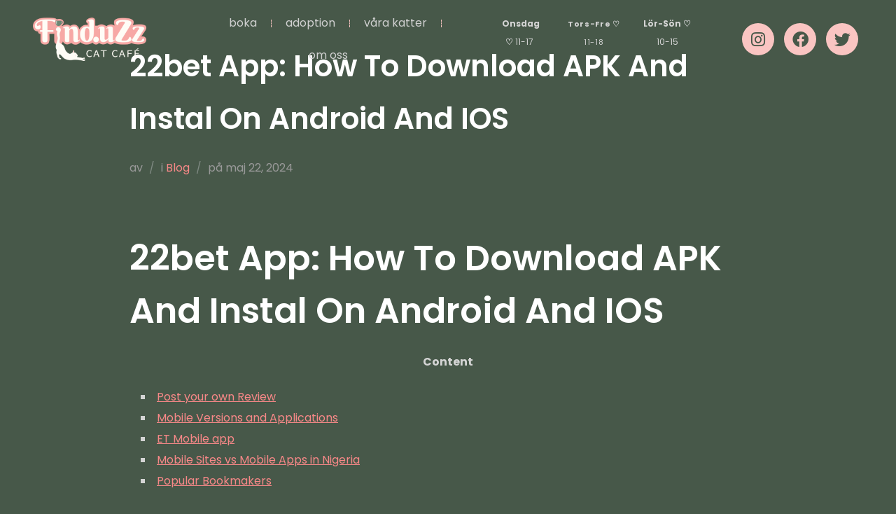

--- FILE ---
content_type: text/html; charset=UTF-8
request_url: https://www.finduzzcatcafe.se/22bet-app-how-to-download-apk-and-instal-on-181/
body_size: 29821
content:
<!DOCTYPE html>
<html lang="sv-SE">
<head>
	<meta charset="UTF-8">
	<meta name="viewport" content="width=device-width, initial-scale=1.0, viewport-fit=cover" />		<script>(function(html){html.className = html.className.replace(/\bno-js\b/,'js')})(document.documentElement);</script>
<title>22bet App: How to Download APK and Instal on Android and iOS &#8211; Finduzz CatCafe</title>
<meta name='robots' content='max-image-preview:large' />
	<style>img:is([sizes="auto" i], [sizes^="auto," i]) { contain-intrinsic-size: 3000px 1500px }</style>
	<link rel='dns-prefetch' href='//www.googletagmanager.com' />
<link rel='dns-prefetch' href='//pagead2.googlesyndication.com' />
<link rel="alternate" type="application/rss+xml" title="Finduzz CatCafe &raquo; Webbflöde" href="https://www.finduzzcatcafe.se/feed/" />
<link rel="alternate" type="application/rss+xml" title="Finduzz CatCafe &raquo; Kommentarsflöde" href="https://www.finduzzcatcafe.se/comments/feed/" />
<script>
window._wpemojiSettings = {"baseUrl":"https:\/\/s.w.org\/images\/core\/emoji\/15.0.3\/72x72\/","ext":".png","svgUrl":"https:\/\/s.w.org\/images\/core\/emoji\/15.0.3\/svg\/","svgExt":".svg","source":{"concatemoji":"https:\/\/www.finduzzcatcafe.se\/wp-includes\/js\/wp-emoji-release.min.js?ver=6.7.4"}};
/*! This file is auto-generated */
!function(i,n){var o,s,e;function c(e){try{var t={supportTests:e,timestamp:(new Date).valueOf()};sessionStorage.setItem(o,JSON.stringify(t))}catch(e){}}function p(e,t,n){e.clearRect(0,0,e.canvas.width,e.canvas.height),e.fillText(t,0,0);var t=new Uint32Array(e.getImageData(0,0,e.canvas.width,e.canvas.height).data),r=(e.clearRect(0,0,e.canvas.width,e.canvas.height),e.fillText(n,0,0),new Uint32Array(e.getImageData(0,0,e.canvas.width,e.canvas.height).data));return t.every(function(e,t){return e===r[t]})}function u(e,t,n){switch(t){case"flag":return n(e,"\ud83c\udff3\ufe0f\u200d\u26a7\ufe0f","\ud83c\udff3\ufe0f\u200b\u26a7\ufe0f")?!1:!n(e,"\ud83c\uddfa\ud83c\uddf3","\ud83c\uddfa\u200b\ud83c\uddf3")&&!n(e,"\ud83c\udff4\udb40\udc67\udb40\udc62\udb40\udc65\udb40\udc6e\udb40\udc67\udb40\udc7f","\ud83c\udff4\u200b\udb40\udc67\u200b\udb40\udc62\u200b\udb40\udc65\u200b\udb40\udc6e\u200b\udb40\udc67\u200b\udb40\udc7f");case"emoji":return!n(e,"\ud83d\udc26\u200d\u2b1b","\ud83d\udc26\u200b\u2b1b")}return!1}function f(e,t,n){var r="undefined"!=typeof WorkerGlobalScope&&self instanceof WorkerGlobalScope?new OffscreenCanvas(300,150):i.createElement("canvas"),a=r.getContext("2d",{willReadFrequently:!0}),o=(a.textBaseline="top",a.font="600 32px Arial",{});return e.forEach(function(e){o[e]=t(a,e,n)}),o}function t(e){var t=i.createElement("script");t.src=e,t.defer=!0,i.head.appendChild(t)}"undefined"!=typeof Promise&&(o="wpEmojiSettingsSupports",s=["flag","emoji"],n.supports={everything:!0,everythingExceptFlag:!0},e=new Promise(function(e){i.addEventListener("DOMContentLoaded",e,{once:!0})}),new Promise(function(t){var n=function(){try{var e=JSON.parse(sessionStorage.getItem(o));if("object"==typeof e&&"number"==typeof e.timestamp&&(new Date).valueOf()<e.timestamp+604800&&"object"==typeof e.supportTests)return e.supportTests}catch(e){}return null}();if(!n){if("undefined"!=typeof Worker&&"undefined"!=typeof OffscreenCanvas&&"undefined"!=typeof URL&&URL.createObjectURL&&"undefined"!=typeof Blob)try{var e="postMessage("+f.toString()+"("+[JSON.stringify(s),u.toString(),p.toString()].join(",")+"));",r=new Blob([e],{type:"text/javascript"}),a=new Worker(URL.createObjectURL(r),{name:"wpTestEmojiSupports"});return void(a.onmessage=function(e){c(n=e.data),a.terminate(),t(n)})}catch(e){}c(n=f(s,u,p))}t(n)}).then(function(e){for(var t in e)n.supports[t]=e[t],n.supports.everything=n.supports.everything&&n.supports[t],"flag"!==t&&(n.supports.everythingExceptFlag=n.supports.everythingExceptFlag&&n.supports[t]);n.supports.everythingExceptFlag=n.supports.everythingExceptFlag&&!n.supports.flag,n.DOMReady=!1,n.readyCallback=function(){n.DOMReady=!0}}).then(function(){return e}).then(function(){var e;n.supports.everything||(n.readyCallback(),(e=n.source||{}).concatemoji?t(e.concatemoji):e.wpemoji&&e.twemoji&&(t(e.twemoji),t(e.wpemoji)))}))}((window,document),window._wpemojiSettings);
</script>
<style id='wp-emoji-styles-inline-css'>

	img.wp-smiley, img.emoji {
		display: inline !important;
		border: none !important;
		box-shadow: none !important;
		height: 1em !important;
		width: 1em !important;
		margin: 0 0.07em !important;
		vertical-align: -0.1em !important;
		background: none !important;
		padding: 0 !important;
	}
</style>
<link rel='stylesheet' id='wp-block-library-css' href='https://www.finduzzcatcafe.se/wp-includes/css/dist/block-library/style.min.css?ver=6.7.4' media='all' />
<style id='wp-block-library-theme-inline-css'>
.wp-block-audio :where(figcaption){color:#555;font-size:13px;text-align:center}.is-dark-theme .wp-block-audio :where(figcaption){color:#ffffffa6}.wp-block-audio{margin:0 0 1em}.wp-block-code{border:1px solid #ccc;border-radius:4px;font-family:Menlo,Consolas,monaco,monospace;padding:.8em 1em}.wp-block-embed :where(figcaption){color:#555;font-size:13px;text-align:center}.is-dark-theme .wp-block-embed :where(figcaption){color:#ffffffa6}.wp-block-embed{margin:0 0 1em}.blocks-gallery-caption{color:#555;font-size:13px;text-align:center}.is-dark-theme .blocks-gallery-caption{color:#ffffffa6}:root :where(.wp-block-image figcaption){color:#555;font-size:13px;text-align:center}.is-dark-theme :root :where(.wp-block-image figcaption){color:#ffffffa6}.wp-block-image{margin:0 0 1em}.wp-block-pullquote{border-bottom:4px solid;border-top:4px solid;color:currentColor;margin-bottom:1.75em}.wp-block-pullquote cite,.wp-block-pullquote footer,.wp-block-pullquote__citation{color:currentColor;font-size:.8125em;font-style:normal;text-transform:uppercase}.wp-block-quote{border-left:.25em solid;margin:0 0 1.75em;padding-left:1em}.wp-block-quote cite,.wp-block-quote footer{color:currentColor;font-size:.8125em;font-style:normal;position:relative}.wp-block-quote:where(.has-text-align-right){border-left:none;border-right:.25em solid;padding-left:0;padding-right:1em}.wp-block-quote:where(.has-text-align-center){border:none;padding-left:0}.wp-block-quote.is-large,.wp-block-quote.is-style-large,.wp-block-quote:where(.is-style-plain){border:none}.wp-block-search .wp-block-search__label{font-weight:700}.wp-block-search__button{border:1px solid #ccc;padding:.375em .625em}:where(.wp-block-group.has-background){padding:1.25em 2.375em}.wp-block-separator.has-css-opacity{opacity:.4}.wp-block-separator{border:none;border-bottom:2px solid;margin-left:auto;margin-right:auto}.wp-block-separator.has-alpha-channel-opacity{opacity:1}.wp-block-separator:not(.is-style-wide):not(.is-style-dots){width:100px}.wp-block-separator.has-background:not(.is-style-dots){border-bottom:none;height:1px}.wp-block-separator.has-background:not(.is-style-wide):not(.is-style-dots){height:2px}.wp-block-table{margin:0 0 1em}.wp-block-table td,.wp-block-table th{word-break:normal}.wp-block-table :where(figcaption){color:#555;font-size:13px;text-align:center}.is-dark-theme .wp-block-table :where(figcaption){color:#ffffffa6}.wp-block-video :where(figcaption){color:#555;font-size:13px;text-align:center}.is-dark-theme .wp-block-video :where(figcaption){color:#ffffffa6}.wp-block-video{margin:0 0 1em}:root :where(.wp-block-template-part.has-background){margin-bottom:0;margin-top:0;padding:1.25em 2.375em}
</style>
<link rel='stylesheet' id='wpzoom-social-icons-block-style-css' href='https://www.finduzzcatcafe.se/wp-content/plugins/social-icons-widget-by-wpzoom/block/dist/style-wpzoom-social-icons.css?ver=4.5.1' media='all' />
<link rel='stylesheet' id='wpzoom-blocks-css-style-portfolio-css' href='https://www.finduzzcatcafe.se/wp-content/plugins/wpzoom-portfolio/build/blocks/portfolio/style.css?ver=85a35c6fb2015c50d3be44f56b113f39' media='' />
<link rel='stylesheet' id='wpzoom-blocks-css-style-portfolio_layouts-css' href='https://www.finduzzcatcafe.se/wp-content/plugins/wpzoom-portfolio/build/blocks/portfolio-layouts/style.css?ver=b36636c79ecf064b97f60be61e440b0f' media='' />
<style id='wpzoom-video-popup-block-block-style-inline-css'>
.mfp-bg{background:#0b0b0b;opacity:.8;overflow:hidden;z-index:1042}.mfp-bg,.mfp-wrap{height:100%;left:0;position:fixed;top:0;width:100%}.mfp-wrap{-webkit-backface-visibility:hidden;outline:none!important;z-index:1043}.mfp-container{box-sizing:border-box;height:100%;left:0;padding:0 8px;position:absolute;text-align:center;top:0;width:100%}.mfp-container:before{content:"";display:inline-block;height:100%;vertical-align:middle}.mfp-align-top .mfp-container:before{display:none}.mfp-content{display:inline-block;margin:0 auto;position:relative;text-align:left;vertical-align:middle;z-index:1045}.mfp-ajax-holder .mfp-content,.mfp-inline-holder .mfp-content{cursor:auto;width:100%}.mfp-ajax-cur{cursor:progress}.mfp-zoom-out-cur,.mfp-zoom-out-cur .mfp-image-holder .mfp-close{cursor:zoom-out}.mfp-zoom{cursor:pointer;cursor:zoom-in}.mfp-auto-cursor .mfp-content{cursor:auto}.mfp-arrow,.mfp-close,.mfp-counter,.mfp-preloader{-webkit-user-select:none;-moz-user-select:none;user-select:none}.mfp-loading.mfp-figure{display:none}.mfp-hide{display:none!important}.mfp-preloader{color:#ccc;left:8px;margin-top:-.8em;position:absolute;right:8px;text-align:center;top:50%;width:auto;z-index:1044}.mfp-preloader a{color:#ccc}.mfp-preloader a:hover{color:#fff}.mfp-s-error .mfp-content,.mfp-s-ready .mfp-preloader{display:none}button.mfp-arrow,button.mfp-close{-webkit-appearance:none;background:transparent;border:0;box-shadow:none;cursor:pointer;display:block;outline:none;overflow:visible;padding:0;touch-action:manipulation;z-index:1046}button::-moz-focus-inner{border:0;padding:0}.mfp-close{color:#fff;font-family:Arial,Baskerville,monospace;font-size:28px;font-style:normal;height:44px;line-height:44px;opacity:.65;padding:0 0 18px 10px;position:absolute;right:0;text-align:center;text-decoration:none;top:0;width:44px}.mfp-close:focus,.mfp-close:hover{opacity:1}.mfp-close:active{top:1px}.mfp-close-btn-in .mfp-close{color:#333}.mfp-iframe-holder .mfp-close,.mfp-image-holder .mfp-close{color:#fff;padding-right:6px;right:-6px;text-align:right;width:100%}.mfp-counter{color:#ccc;font-size:12px;line-height:18px;position:absolute;right:0;top:0;white-space:nowrap}.mfp-arrow{-webkit-tap-highlight-color:rgba(0,0,0,0);height:110px;margin:-55px 0 0;opacity:.65;padding:0;position:absolute;top:50%;width:90px}.mfp-arrow:active{margin-top:-54px}.mfp-arrow:focus,.mfp-arrow:hover{opacity:1}.mfp-arrow:after,.mfp-arrow:before{border:inset transparent;content:"";display:block;height:0;left:0;margin-left:35px;margin-top:35px;position:absolute;top:0;width:0}.mfp-arrow:after{border-bottom-width:13px;border-top-width:13px;top:8px}.mfp-arrow:before{border-bottom-width:21px;border-top-width:21px;opacity:.7}.mfp-arrow-left{left:0}.mfp-arrow-left:after{border-right:17px solid #fff;margin-left:31px}.mfp-arrow-left:before{border-right:27px solid #3f3f3f;margin-left:25px}.mfp-arrow-right{right:0}.mfp-arrow-right:after{border-left:17px solid #fff;margin-left:39px}.mfp-arrow-right:before{border-left:27px solid #3f3f3f}.mfp-iframe-holder{padding-bottom:40px;padding-top:40px}.mfp-iframe-holder .mfp-content{line-height:0;max-width:900px;width:100%}.mfp-iframe-holder .mfp-close{top:-40px}.mfp-iframe-scaler{height:0;overflow:hidden;padding-top:56.25%;width:100%}.mfp-iframe-scaler iframe{background:#000;box-shadow:0 0 8px rgba(0,0,0,.6);display:block;height:100%;left:0;position:absolute;top:0;width:100%}img.mfp-img{box-sizing:border-box;display:block;height:auto;margin:0 auto;max-width:100%;padding:40px 0;width:auto}.mfp-figure,img.mfp-img{line-height:0}.mfp-figure:after{background:#444;bottom:40px;box-shadow:0 0 8px rgba(0,0,0,.6);content:"";display:block;height:auto;left:0;position:absolute;right:0;top:40px;width:auto;z-index:-1}.mfp-figure small{color:#bdbdbd;display:block;font-size:12px;line-height:14px}.mfp-figure figure{margin:0}.mfp-bottom-bar{cursor:auto;left:0;margin-top:-36px;position:absolute;top:100%;width:100%}.mfp-title{word-wrap:break-word;color:#f3f3f3;line-height:18px;padding-right:36px;text-align:left}.mfp-image-holder .mfp-content{max-width:100%}.mfp-gallery .mfp-image-holder .mfp-figure{cursor:pointer}@media screen and (max-height:300px),screen and (max-width:800px)and (orientation:landscape){.mfp-img-mobile .mfp-image-holder{padding-left:0;padding-right:0}.mfp-img-mobile img.mfp-img{padding:0}.mfp-img-mobile .mfp-figure:after{bottom:0;top:0}.mfp-img-mobile .mfp-figure small{display:inline;margin-left:5px}.mfp-img-mobile .mfp-bottom-bar{background:rgba(0,0,0,.6);bottom:0;box-sizing:border-box;margin:0;padding:3px 5px;position:fixed;top:auto}.mfp-img-mobile .mfp-bottom-bar:empty{padding:0}.mfp-img-mobile .mfp-counter{right:5px;top:3px}.mfp-img-mobile .mfp-close{background:rgba(0,0,0,.6);height:35px;line-height:35px;padding:0;position:fixed;right:0;text-align:center;top:0;width:35px}}@media (max-width:900px){.mfp-arrow{transform:scale(.75)}.mfp-arrow-left{transform-origin:0}.mfp-arrow-right{transform-origin:100%}.mfp-container{padding-left:6px;padding-right:6px}}.editor-styles-wrapper a.wpzoom-video-popup-block,a.wpzoom-video-popup-block{align-items:center;background:inherit;box-sizing:border-box;color:inherit;cursor:pointer;display:flex;font-family:inherit;font-size:2rem;font-style:inherit;font-weight:inherit;gap:1rem;height:auto;justify-content:center;letter-spacing:inherit;line-height:inherit;min-height:100px;overflow:hidden;padding:0;position:relative;text-decoration:none;text-transform:inherit}.editor-styles-wrapper a.wpzoom-video-popup-block *,a.wpzoom-video-popup-block *{box-sizing:border-box}.editor-styles-wrapper a.wpzoom-video-popup-block .wpzoom-video-popup-block_icon,a.wpzoom-video-popup-block .wpzoom-video-popup-block_icon{color:inherit;cursor:pointer;display:block;font-size:inherit;font-style:inherit;font-weight:inherit;height:1.5em;letter-spacing:inherit;line-height:inherit;text-transform:inherit;width:1.5em}.editor-styles-wrapper a.wpzoom-video-popup-block .wpzoom-video-popup-block_icon svg,a.wpzoom-video-popup-block .wpzoom-video-popup-block_icon svg{color:inherit;cursor:pointer;display:block;height:100%;width:100%}.mfp-close{font-family:-apple-system,BlinkMacSystemFont,Segoe UI,Roboto,Oxygen-Sans,Ubuntu,Cantarell,Helvetica Neue,sans-serif;font-size:35px;font-weight:300;width:27px}.mfp-close:focus,.mfp-close:hover{cursor:pointer}.mfp-close-btn-in .mfp-close{color:#fff;top:-40px}.mfp-close svg{pointer-events:none}.wpzoom-video-popup-portrait .mfp-iframe-scaler{margin:0 auto;max-width:325px!important;padding-top:177.7778%}.wpzoom-video-popup-portrait iframe[src*="tiktok.com"]{background-color:#fff}

</style>
<link rel='stylesheet' id='wpzoom-forms-css-frontend-formblock-css' href='https://www.finduzzcatcafe.se/wp-content/plugins/wpzoom-forms/build/form-block/frontend/style.css?ver=1.3.3' media='all' />
<style id='global-styles-inline-css'>
:root{--wp--preset--aspect-ratio--square: 1;--wp--preset--aspect-ratio--4-3: 4/3;--wp--preset--aspect-ratio--3-4: 3/4;--wp--preset--aspect-ratio--3-2: 3/2;--wp--preset--aspect-ratio--2-3: 2/3;--wp--preset--aspect-ratio--16-9: 16/9;--wp--preset--aspect-ratio--9-16: 9/16;--wp--preset--color--black: #000000;--wp--preset--color--cyan-bluish-gray: #abb8c3;--wp--preset--color--white: #ffffff;--wp--preset--color--pale-pink: #f78da7;--wp--preset--color--vivid-red: #cf2e2e;--wp--preset--color--luminous-vivid-orange: #ff6900;--wp--preset--color--luminous-vivid-amber: #fcb900;--wp--preset--color--light-green-cyan: #7bdcb5;--wp--preset--color--vivid-green-cyan: #00d084;--wp--preset--color--pale-cyan-blue: #8ed1fc;--wp--preset--color--vivid-cyan-blue: #0693e3;--wp--preset--color--vivid-purple: #9b51e0;--wp--preset--color--primary: #101010;--wp--preset--color--secondary: #0bb4aa;--wp--preset--color--header-footer: #101010;--wp--preset--color--tertiary: #6C6C77;--wp--preset--color--lightgrey: #D9D9D9;--wp--preset--color--foreground: #000;--wp--preset--color--background: #f9fafd;--wp--preset--color--light-background: #ffffff;--wp--preset--gradient--vivid-cyan-blue-to-vivid-purple: linear-gradient(135deg,rgba(6,147,227,1) 0%,rgb(155,81,224) 100%);--wp--preset--gradient--light-green-cyan-to-vivid-green-cyan: linear-gradient(135deg,rgb(122,220,180) 0%,rgb(0,208,130) 100%);--wp--preset--gradient--luminous-vivid-amber-to-luminous-vivid-orange: linear-gradient(135deg,rgba(252,185,0,1) 0%,rgba(255,105,0,1) 100%);--wp--preset--gradient--luminous-vivid-orange-to-vivid-red: linear-gradient(135deg,rgba(255,105,0,1) 0%,rgb(207,46,46) 100%);--wp--preset--gradient--very-light-gray-to-cyan-bluish-gray: linear-gradient(135deg,rgb(238,238,238) 0%,rgb(169,184,195) 100%);--wp--preset--gradient--cool-to-warm-spectrum: linear-gradient(135deg,rgb(74,234,220) 0%,rgb(151,120,209) 20%,rgb(207,42,186) 40%,rgb(238,44,130) 60%,rgb(251,105,98) 80%,rgb(254,248,76) 100%);--wp--preset--gradient--blush-light-purple: linear-gradient(135deg,rgb(255,206,236) 0%,rgb(152,150,240) 100%);--wp--preset--gradient--blush-bordeaux: linear-gradient(135deg,rgb(254,205,165) 0%,rgb(254,45,45) 50%,rgb(107,0,62) 100%);--wp--preset--gradient--luminous-dusk: linear-gradient(135deg,rgb(255,203,112) 0%,rgb(199,81,192) 50%,rgb(65,88,208) 100%);--wp--preset--gradient--pale-ocean: linear-gradient(135deg,rgb(255,245,203) 0%,rgb(182,227,212) 50%,rgb(51,167,181) 100%);--wp--preset--gradient--electric-grass: linear-gradient(135deg,rgb(202,248,128) 0%,rgb(113,206,126) 100%);--wp--preset--gradient--midnight: linear-gradient(135deg,rgb(2,3,129) 0%,rgb(40,116,252) 100%);--wp--preset--gradient--black-primary: linear-gradient(180deg, var(--wp--preset--color--secondary) 0%, var(--wp--preset--color--secondary) 73%, var(--wp--preset--color--background) 73%, var(--wp--preset--color--background) 100%);--wp--preset--gradient--black-secondary: linear-gradient(135deg,rgba(0,0,0,1) 50%,var(--wp--preset--color--tertiary) 100%);--wp--preset--font-size--small: clamp(14px, 0.875rem + ((1vw - 3.2px) * 0.208), 16px);--wp--preset--font-size--medium: clamp(16px, 1rem + ((1vw - 3.2px) * 0.417), 20px);--wp--preset--font-size--large: clamp(22px, 1.375rem + ((1vw - 3.2px) * 1.458), 36px);--wp--preset--font-size--x-large: clamp(30px, 1.875rem + ((1vw - 3.2px) * 2.083), 50px);--wp--preset--font-size--x-small: clamp(14px, 0.875rem + ((1vw - 3.2px) * 1), 14px);--wp--preset--font-size--max-36: clamp(24px, 1.5rem + ((1vw - 3.2px) * 1.25), 36px);--wp--preset--font-size--max-48: clamp(26px, 1.625rem + ((1vw - 3.2px) * 2.292), 48px);--wp--preset--font-size--max-60: clamp(30px, 1.875rem + ((1vw - 3.2px) * 3.125), 60px);--wp--preset--font-size--max-72: clamp(38px, 2.375rem + ((1vw - 3.2px) * 3.542), 72px);--wp--preset--spacing--20: 0.44rem;--wp--preset--spacing--30: 0.67rem;--wp--preset--spacing--40: 1rem;--wp--preset--spacing--50: 1.5rem;--wp--preset--spacing--60: 2.25rem;--wp--preset--spacing--70: 3.38rem;--wp--preset--spacing--80: 5.06rem;--wp--preset--spacing--x-small: 20px;--wp--preset--spacing--small: 40px;--wp--preset--spacing--medium: 60px;--wp--preset--spacing--large: 80px;--wp--preset--spacing--x-large: 100px;--wp--preset--shadow--natural: 6px 6px 9px rgba(0, 0, 0, 0.2);--wp--preset--shadow--deep: 12px 12px 50px rgba(0, 0, 0, 0.4);--wp--preset--shadow--sharp: 6px 6px 0px rgba(0, 0, 0, 0.2);--wp--preset--shadow--outlined: 6px 6px 0px -3px rgba(255, 255, 255, 1), 6px 6px rgba(0, 0, 0, 1);--wp--preset--shadow--crisp: 6px 6px 0px rgba(0, 0, 0, 1);--wp--custom--font-weight--black: 900;--wp--custom--font-weight--bold: 700;--wp--custom--font-weight--extra-bold: 800;--wp--custom--font-weight--light: 300;--wp--custom--font-weight--medium: 500;--wp--custom--font-weight--regular: 400;--wp--custom--font-weight--semi-bold: 600;--wp--custom--line-height--body: 1.75;--wp--custom--line-height--heading: 1.1;--wp--custom--line-height--medium: 1.5;--wp--custom--line-height--one: 1;--wp--custom--spacing--outer: 30px;}:root { --wp--style--global--content-size: 1140px;--wp--style--global--wide-size: 1280px; }:where(body) { margin: 0; }.wp-site-blocks { padding-top: var(--wp--style--root--padding-top); padding-bottom: var(--wp--style--root--padding-bottom); }.has-global-padding { padding-right: var(--wp--style--root--padding-right); padding-left: var(--wp--style--root--padding-left); }.has-global-padding > .alignfull { margin-right: calc(var(--wp--style--root--padding-right) * -1); margin-left: calc(var(--wp--style--root--padding-left) * -1); }.has-global-padding :where(:not(.alignfull.is-layout-flow) > .has-global-padding:not(.wp-block-block, .alignfull)) { padding-right: 0; padding-left: 0; }.has-global-padding :where(:not(.alignfull.is-layout-flow) > .has-global-padding:not(.wp-block-block, .alignfull)) > .alignfull { margin-left: 0; margin-right: 0; }.wp-site-blocks > .alignleft { float: left; margin-right: 2em; }.wp-site-blocks > .alignright { float: right; margin-left: 2em; }.wp-site-blocks > .aligncenter { justify-content: center; margin-left: auto; margin-right: auto; }:where(.wp-site-blocks) > * { margin-block-start: 20px; margin-block-end: 0; }:where(.wp-site-blocks) > :first-child { margin-block-start: 0; }:where(.wp-site-blocks) > :last-child { margin-block-end: 0; }:root { --wp--style--block-gap: 20px; }:root :where(.is-layout-flow) > :first-child{margin-block-start: 0;}:root :where(.is-layout-flow) > :last-child{margin-block-end: 0;}:root :where(.is-layout-flow) > *{margin-block-start: 20px;margin-block-end: 0;}:root :where(.is-layout-constrained) > :first-child{margin-block-start: 0;}:root :where(.is-layout-constrained) > :last-child{margin-block-end: 0;}:root :where(.is-layout-constrained) > *{margin-block-start: 20px;margin-block-end: 0;}:root :where(.is-layout-flex){gap: 20px;}:root :where(.is-layout-grid){gap: 20px;}.is-layout-flow > .alignleft{float: left;margin-inline-start: 0;margin-inline-end: 2em;}.is-layout-flow > .alignright{float: right;margin-inline-start: 2em;margin-inline-end: 0;}.is-layout-flow > .aligncenter{margin-left: auto !important;margin-right: auto !important;}.is-layout-constrained > .alignleft{float: left;margin-inline-start: 0;margin-inline-end: 2em;}.is-layout-constrained > .alignright{float: right;margin-inline-start: 2em;margin-inline-end: 0;}.is-layout-constrained > .aligncenter{margin-left: auto !important;margin-right: auto !important;}.is-layout-constrained > :where(:not(.alignleft):not(.alignright):not(.alignfull)){max-width: var(--wp--style--global--content-size);margin-left: auto !important;margin-right: auto !important;}.is-layout-constrained > .alignwide{max-width: var(--wp--style--global--wide-size);}body .is-layout-flex{display: flex;}.is-layout-flex{flex-wrap: wrap;align-items: center;}.is-layout-flex > :is(*, div){margin: 0;}body .is-layout-grid{display: grid;}.is-layout-grid > :is(*, div){margin: 0;}body{font-size: var(--wp--preset--font-size--small);font-weight: var(--wp--custom--font-weight--regular);line-height: var(--wp--custom--line-height--body);--wp--style--root--padding-top: 0px;--wp--style--root--padding-right: 0px;--wp--style--root--padding-bottom: 0px;--wp--style--root--padding-left: 0px;}a:where(:not(.wp-element-button)){color: var(--wp--preset--color--primary);text-decoration: underline;}:root :where(.wp-element-button, .wp-block-button__link){background-color: #32373c;border-radius: 0;border-width: 0;color: #fff;font-family: inherit;font-size: inherit;line-height: inherit;padding-top: 10px;padding-right: 25px;padding-bottom: 10px;padding-left: 25px;text-decoration: none;}.has-black-color{color: var(--wp--preset--color--black) !important;}.has-cyan-bluish-gray-color{color: var(--wp--preset--color--cyan-bluish-gray) !important;}.has-white-color{color: var(--wp--preset--color--white) !important;}.has-pale-pink-color{color: var(--wp--preset--color--pale-pink) !important;}.has-vivid-red-color{color: var(--wp--preset--color--vivid-red) !important;}.has-luminous-vivid-orange-color{color: var(--wp--preset--color--luminous-vivid-orange) !important;}.has-luminous-vivid-amber-color{color: var(--wp--preset--color--luminous-vivid-amber) !important;}.has-light-green-cyan-color{color: var(--wp--preset--color--light-green-cyan) !important;}.has-vivid-green-cyan-color{color: var(--wp--preset--color--vivid-green-cyan) !important;}.has-pale-cyan-blue-color{color: var(--wp--preset--color--pale-cyan-blue) !important;}.has-vivid-cyan-blue-color{color: var(--wp--preset--color--vivid-cyan-blue) !important;}.has-vivid-purple-color{color: var(--wp--preset--color--vivid-purple) !important;}.has-primary-color{color: var(--wp--preset--color--primary) !important;}.has-secondary-color{color: var(--wp--preset--color--secondary) !important;}.has-header-footer-color{color: var(--wp--preset--color--header-footer) !important;}.has-tertiary-color{color: var(--wp--preset--color--tertiary) !important;}.has-lightgrey-color{color: var(--wp--preset--color--lightgrey) !important;}.has-foreground-color{color: var(--wp--preset--color--foreground) !important;}.has-background-color{color: var(--wp--preset--color--background) !important;}.has-light-background-color{color: var(--wp--preset--color--light-background) !important;}.has-black-background-color{background-color: var(--wp--preset--color--black) !important;}.has-cyan-bluish-gray-background-color{background-color: var(--wp--preset--color--cyan-bluish-gray) !important;}.has-white-background-color{background-color: var(--wp--preset--color--white) !important;}.has-pale-pink-background-color{background-color: var(--wp--preset--color--pale-pink) !important;}.has-vivid-red-background-color{background-color: var(--wp--preset--color--vivid-red) !important;}.has-luminous-vivid-orange-background-color{background-color: var(--wp--preset--color--luminous-vivid-orange) !important;}.has-luminous-vivid-amber-background-color{background-color: var(--wp--preset--color--luminous-vivid-amber) !important;}.has-light-green-cyan-background-color{background-color: var(--wp--preset--color--light-green-cyan) !important;}.has-vivid-green-cyan-background-color{background-color: var(--wp--preset--color--vivid-green-cyan) !important;}.has-pale-cyan-blue-background-color{background-color: var(--wp--preset--color--pale-cyan-blue) !important;}.has-vivid-cyan-blue-background-color{background-color: var(--wp--preset--color--vivid-cyan-blue) !important;}.has-vivid-purple-background-color{background-color: var(--wp--preset--color--vivid-purple) !important;}.has-primary-background-color{background-color: var(--wp--preset--color--primary) !important;}.has-secondary-background-color{background-color: var(--wp--preset--color--secondary) !important;}.has-header-footer-background-color{background-color: var(--wp--preset--color--header-footer) !important;}.has-tertiary-background-color{background-color: var(--wp--preset--color--tertiary) !important;}.has-lightgrey-background-color{background-color: var(--wp--preset--color--lightgrey) !important;}.has-foreground-background-color{background-color: var(--wp--preset--color--foreground) !important;}.has-background-background-color{background-color: var(--wp--preset--color--background) !important;}.has-light-background-background-color{background-color: var(--wp--preset--color--light-background) !important;}.has-black-border-color{border-color: var(--wp--preset--color--black) !important;}.has-cyan-bluish-gray-border-color{border-color: var(--wp--preset--color--cyan-bluish-gray) !important;}.has-white-border-color{border-color: var(--wp--preset--color--white) !important;}.has-pale-pink-border-color{border-color: var(--wp--preset--color--pale-pink) !important;}.has-vivid-red-border-color{border-color: var(--wp--preset--color--vivid-red) !important;}.has-luminous-vivid-orange-border-color{border-color: var(--wp--preset--color--luminous-vivid-orange) !important;}.has-luminous-vivid-amber-border-color{border-color: var(--wp--preset--color--luminous-vivid-amber) !important;}.has-light-green-cyan-border-color{border-color: var(--wp--preset--color--light-green-cyan) !important;}.has-vivid-green-cyan-border-color{border-color: var(--wp--preset--color--vivid-green-cyan) !important;}.has-pale-cyan-blue-border-color{border-color: var(--wp--preset--color--pale-cyan-blue) !important;}.has-vivid-cyan-blue-border-color{border-color: var(--wp--preset--color--vivid-cyan-blue) !important;}.has-vivid-purple-border-color{border-color: var(--wp--preset--color--vivid-purple) !important;}.has-primary-border-color{border-color: var(--wp--preset--color--primary) !important;}.has-secondary-border-color{border-color: var(--wp--preset--color--secondary) !important;}.has-header-footer-border-color{border-color: var(--wp--preset--color--header-footer) !important;}.has-tertiary-border-color{border-color: var(--wp--preset--color--tertiary) !important;}.has-lightgrey-border-color{border-color: var(--wp--preset--color--lightgrey) !important;}.has-foreground-border-color{border-color: var(--wp--preset--color--foreground) !important;}.has-background-border-color{border-color: var(--wp--preset--color--background) !important;}.has-light-background-border-color{border-color: var(--wp--preset--color--light-background) !important;}.has-vivid-cyan-blue-to-vivid-purple-gradient-background{background: var(--wp--preset--gradient--vivid-cyan-blue-to-vivid-purple) !important;}.has-light-green-cyan-to-vivid-green-cyan-gradient-background{background: var(--wp--preset--gradient--light-green-cyan-to-vivid-green-cyan) !important;}.has-luminous-vivid-amber-to-luminous-vivid-orange-gradient-background{background: var(--wp--preset--gradient--luminous-vivid-amber-to-luminous-vivid-orange) !important;}.has-luminous-vivid-orange-to-vivid-red-gradient-background{background: var(--wp--preset--gradient--luminous-vivid-orange-to-vivid-red) !important;}.has-very-light-gray-to-cyan-bluish-gray-gradient-background{background: var(--wp--preset--gradient--very-light-gray-to-cyan-bluish-gray) !important;}.has-cool-to-warm-spectrum-gradient-background{background: var(--wp--preset--gradient--cool-to-warm-spectrum) !important;}.has-blush-light-purple-gradient-background{background: var(--wp--preset--gradient--blush-light-purple) !important;}.has-blush-bordeaux-gradient-background{background: var(--wp--preset--gradient--blush-bordeaux) !important;}.has-luminous-dusk-gradient-background{background: var(--wp--preset--gradient--luminous-dusk) !important;}.has-pale-ocean-gradient-background{background: var(--wp--preset--gradient--pale-ocean) !important;}.has-electric-grass-gradient-background{background: var(--wp--preset--gradient--electric-grass) !important;}.has-midnight-gradient-background{background: var(--wp--preset--gradient--midnight) !important;}.has-black-primary-gradient-background{background: var(--wp--preset--gradient--black-primary) !important;}.has-black-secondary-gradient-background{background: var(--wp--preset--gradient--black-secondary) !important;}.has-small-font-size{font-size: var(--wp--preset--font-size--small) !important;}.has-medium-font-size{font-size: var(--wp--preset--font-size--medium) !important;}.has-large-font-size{font-size: var(--wp--preset--font-size--large) !important;}.has-x-large-font-size{font-size: var(--wp--preset--font-size--x-large) !important;}.has-x-small-font-size{font-size: var(--wp--preset--font-size--x-small) !important;}.has-max-36-font-size{font-size: var(--wp--preset--font-size--max-36) !important;}.has-max-48-font-size{font-size: var(--wp--preset--font-size--max-48) !important;}.has-max-60-font-size{font-size: var(--wp--preset--font-size--max-60) !important;}.has-max-72-font-size{font-size: var(--wp--preset--font-size--max-72) !important;}
:root :where(.wp-block-button .wp-block-button__link){background-color: var(--wp--preset--color--primary);}
:root :where(.wp-block-columns){border-radius: 4px;border-width: 0;margin-bottom: 0px;}
:root :where(.wp-block-pullquote){font-size: clamp(0.984em, 0.984rem + ((1vw - 0.2em) * 0.86), 1.5em);line-height: 1.6;}
:root :where(.wp-block-buttons-is-layout-flow) > :first-child{margin-block-start: 0;}:root :where(.wp-block-buttons-is-layout-flow) > :last-child{margin-block-end: 0;}:root :where(.wp-block-buttons-is-layout-flow) > *{margin-block-start: 10px;margin-block-end: 0;}:root :where(.wp-block-buttons-is-layout-constrained) > :first-child{margin-block-start: 0;}:root :where(.wp-block-buttons-is-layout-constrained) > :last-child{margin-block-end: 0;}:root :where(.wp-block-buttons-is-layout-constrained) > *{margin-block-start: 10px;margin-block-end: 0;}:root :where(.wp-block-buttons-is-layout-flex){gap: 10px;}:root :where(.wp-block-buttons-is-layout-grid){gap: 10px;}
:root :where(.wp-block-column){border-radius: 4px;border-width: 0;margin-bottom: 0px;}
:root :where(.wp-block-cover){padding-top: 30px;padding-right: 30px;padding-bottom: 30px;padding-left: 30px;}
:root :where(.wp-block-group){padding: 0px;}
:root :where(.wp-block-spacer){margin-top: 0 !important;}
</style>
<link rel='stylesheet' id='woocommerce-layout-css' href='https://www.finduzzcatcafe.se/wp-content/plugins/woocommerce/assets/css/woocommerce-layout.css?ver=10.3.7' media='all' />
<link rel='stylesheet' id='woocommerce-smallscreen-css' href='https://www.finduzzcatcafe.se/wp-content/plugins/woocommerce/assets/css/woocommerce-smallscreen.css?ver=10.3.7' media='only screen and (max-width: 768px)' />
<link rel='stylesheet' id='woocommerce-general-css' href='https://www.finduzzcatcafe.se/wp-content/plugins/woocommerce/assets/css/woocommerce.css?ver=10.3.7' media='all' />
<style id='woocommerce-inline-inline-css'>
.woocommerce form .form-row .required { visibility: visible; }
</style>
<link rel='stylesheet' id='brands-styles-css' href='https://www.finduzzcatcafe.se/wp-content/plugins/woocommerce/assets/css/brands.css?ver=10.3.7' media='all' />
<link rel='stylesheet' id='inspiro-google-fonts-css' href='https://www.finduzzcatcafe.se/wp-content/fonts/0b667eac0b53281771ac597f8af36cf1.css?ver=2.0.3' media='all' />
<link rel='stylesheet' id='inspiro-style-css' href='https://www.finduzzcatcafe.se/wp-content/themes/inspiro/assets/css/minified/style.min.css?ver=2.0.3' media='all' />
<style id='inspiro-style-inline-css'>
body, button, input, select, textarea {
font-family: 'Inter', sans-serif;
font-weight: 400;
}
@media screen and (min-width: 782px) {
body, button, input, select, textarea {
font-size: 16px;
line-height: 1.8;
} }
body:not(.wp-custom-logo) a.custom-logo-text {
font-family: 'Montserrat', sans-serif;
font-weight: 700;
text-transform: uppercase;
}
@media screen and (min-width: 782px) {
body:not(.wp-custom-logo) a.custom-logo-text {
font-size: 26px;
line-height: 1.8;
} }
h1, h2, h3, h4, h5, h6, .home.blog .entry-title, .page .entry-title, .page-title, #comments>h3, #respond>h3, .wp-block-button a, .entry-footer {
font-family: 'Inter', sans-serif;
font-weight: 700;
line-height: 1.4;
}
.site-title {
font-family: 'Inter', sans-serif;
font-weight: 700;
line-height: 1.25;
}
@media screen and (min-width: 782px) {
.site-title {
font-size: 80px;
} }
.site-description {
font-family: 'Inter', sans-serif;
line-height: 1.8;
}
@media screen and (min-width: 782px) {
.site-description {
font-size: 20px;
} }
.custom-header-button {
font-family: 'Inter', sans-serif;
line-height: 1.8;
}
@media screen and (min-width: 782px) {
.custom-header-button {
font-size: 16px;
} }
.navbar-nav a {
font-family: 'Montserrat', sans-serif;
font-weight: 500;
line-height: 1.8;
}
@media screen and (min-width: 782px) {
.navbar-nav a {
font-size: 16px;
} }
@media screen and (max-width: 64em) {
.navbar-nav li a {
font-family: 'Montserrat', sans-serif;
font-size: 16px;
font-weight: 600;
text-transform: uppercase;
line-height: 1.8;
} }

</style>
<link rel='stylesheet' id='elementor-frontend-css' href='https://www.finduzzcatcafe.se/wp-content/plugins/elementor/assets/css/frontend.min.css?ver=3.32.3' media='all' />
<link rel='stylesheet' id='widget-image-css' href='https://www.finduzzcatcafe.se/wp-content/plugins/elementor/assets/css/widget-image.min.css?ver=3.32.3' media='all' />
<link rel='stylesheet' id='widget-nav-menu-css' href='https://www.finduzzcatcafe.se/wp-content/plugins/elementor-pro/assets/css/widget-nav-menu.min.css?ver=3.28.1' media='all' />
<link rel='stylesheet' id='widget-social-icons-css' href='https://www.finduzzcatcafe.se/wp-content/plugins/elementor/assets/css/widget-social-icons.min.css?ver=3.32.3' media='all' />
<link rel='stylesheet' id='e-apple-webkit-css' href='https://www.finduzzcatcafe.se/wp-content/plugins/elementor/assets/css/conditionals/apple-webkit.min.css?ver=3.32.3' media='all' />
<link rel='stylesheet' id='e-sticky-css' href='https://www.finduzzcatcafe.se/wp-content/plugins/elementor-pro/assets/css/modules/sticky.min.css?ver=3.28.1' media='all' />
<link rel='stylesheet' id='e-motion-fx-css' href='https://www.finduzzcatcafe.se/wp-content/plugins/elementor-pro/assets/css/modules/motion-fx.min.css?ver=3.28.1' media='all' />
<link rel='stylesheet' id='widget-heading-css' href='https://www.finduzzcatcafe.se/wp-content/plugins/elementor/assets/css/widget-heading.min.css?ver=3.32.3' media='all' />
<link rel='stylesheet' id='jet-elements-css' href='https://www.finduzzcatcafe.se/wp-content/plugins/jet-elements/assets/css/jet-elements.css?ver=2.6.14' media='all' />
<link rel='stylesheet' id='jet-elements-skin-css' href='https://www.finduzzcatcafe.se/wp-content/plugins/jet-elements/assets/css/jet-elements-skin.css?ver=2.6.14' media='all' />
<link rel='stylesheet' id='elementor-icons-css' href='https://www.finduzzcatcafe.se/wp-content/plugins/elementor/assets/lib/eicons/css/elementor-icons.min.css?ver=5.44.0' media='all' />
<link rel='stylesheet' id='elementor-post-9-css' href='https://www.finduzzcatcafe.se/wp-content/uploads/elementor/css/post-9.css?ver=1768657572' media='all' />
<link rel='stylesheet' id='amelia-elementor-widget-font-css' href='https://www.finduzzcatcafe.se/wp-content/plugins/ameliabooking/public/css/frontend/elementor.css?ver=8.2' media='all' />
<link rel='stylesheet' id='elementor-post-455-css' href='https://www.finduzzcatcafe.se/wp-content/uploads/elementor/css/post-455.css?ver=1768657572' media='all' />
<link rel='stylesheet' id='wpzoom-elementor-addons-css-backend-featured-category-css' href='https://www.finduzzcatcafe.se/wp-content/plugins/wpzoom-elementor-addons/includes/widgets/featured-category/backend.css?ver=1.3.1' media='all' />
<link rel='stylesheet' id='wpzoom-elementor-addons-css-backend-image-box-css' href='https://www.finduzzcatcafe.se/wp-content/plugins/wpzoom-elementor-addons/includes/widgets/image-box/backend.css?ver=1.3.1' media='all' />
<link rel='stylesheet' id='font-awesome-5-all-css' href='https://www.finduzzcatcafe.se/wp-content/plugins/elementor/assets/lib/font-awesome/css/all.min.css?ver=1.3.1' media='all' />
<link rel='stylesheet' id='elementor-post-31-css' href='https://www.finduzzcatcafe.se/wp-content/uploads/elementor/css/post-31.css?ver=1768657572' media='all' />
<link rel='stylesheet' id='wpzoom-social-icons-socicon-css' href='https://www.finduzzcatcafe.se/wp-content/plugins/social-icons-widget-by-wpzoom/assets/css/wpzoom-socicon.css?ver=1745311441' media='all' />
<link rel='stylesheet' id='wpzoom-social-icons-genericons-css' href='https://www.finduzzcatcafe.se/wp-content/plugins/social-icons-widget-by-wpzoom/assets/css/genericons.css?ver=1745311441' media='all' />
<link rel='stylesheet' id='wpzoom-social-icons-academicons-css' href='https://www.finduzzcatcafe.se/wp-content/plugins/social-icons-widget-by-wpzoom/assets/css/academicons.min.css?ver=1745311441' media='all' />
<link rel='stylesheet' id='wpzoom-social-icons-font-awesome-3-css' href='https://www.finduzzcatcafe.se/wp-content/plugins/social-icons-widget-by-wpzoom/assets/css/font-awesome-3.min.css?ver=1745311441' media='all' />
<link rel='stylesheet' id='dashicons-css' href='https://www.finduzzcatcafe.se/wp-includes/css/dashicons.min.css?ver=6.7.4' media='all' />
<link rel='stylesheet' id='wpzoom-social-icons-styles-css' href='https://www.finduzzcatcafe.se/wp-content/plugins/social-icons-widget-by-wpzoom/assets/css/wpzoom-social-icons-styles.css?ver=1745311441' media='all' />
<link rel='stylesheet' id='eael-general-css' href='https://www.finduzzcatcafe.se/wp-content/plugins/essential-addons-for-elementor-lite/assets/front-end/css/view/general.min.css?ver=6.3.2' media='all' />
<link rel='preload' as='font'  id='wpzoom-social-icons-font-academicons-woff2-css' href='https://www.finduzzcatcafe.se/wp-content/plugins/social-icons-widget-by-wpzoom/assets/font/academicons.woff2?v=1.9.2' type='font/woff2' crossorigin />
<link rel='preload' as='font'  id='wpzoom-social-icons-font-fontawesome-3-woff2-css' href='https://www.finduzzcatcafe.se/wp-content/plugins/social-icons-widget-by-wpzoom/assets/font/fontawesome-webfont.woff2?v=4.7.0' type='font/woff2' crossorigin />
<link rel='preload' as='font'  id='wpzoom-social-icons-font-genericons-woff-css' href='https://www.finduzzcatcafe.se/wp-content/plugins/social-icons-widget-by-wpzoom/assets/font/Genericons.woff' type='font/woff' crossorigin />
<link rel='preload' as='font'  id='wpzoom-social-icons-font-socicon-woff2-css' href='https://www.finduzzcatcafe.se/wp-content/plugins/social-icons-widget-by-wpzoom/assets/font/socicon.woff2?v=4.5.1' type='font/woff2' crossorigin />
<link rel='stylesheet' id='elementor-gf-local-courgette-css' href='https://www.finduzzcatcafe.se/wp-content/uploads/elementor/google-fonts/css/courgette.css?ver=1743003418' media='all' />
<link rel='stylesheet' id='elementor-gf-local-poppins-css' href='https://www.finduzzcatcafe.se/wp-content/uploads/elementor/google-fonts/css/poppins.css?ver=1743003421' media='all' />
<link rel='stylesheet' id='elementor-icons-shared-0-css' href='https://www.finduzzcatcafe.se/wp-content/plugins/elementor/assets/lib/font-awesome/css/fontawesome.min.css?ver=5.15.3' media='all' />
<link rel='stylesheet' id='elementor-icons-fa-solid-css' href='https://www.finduzzcatcafe.se/wp-content/plugins/elementor/assets/lib/font-awesome/css/solid.min.css?ver=5.15.3' media='all' />
<link rel='stylesheet' id='elementor-icons-fa-brands-css' href='https://www.finduzzcatcafe.se/wp-content/plugins/elementor/assets/lib/font-awesome/css/brands.min.css?ver=5.15.3' media='all' />
<script src="https://www.finduzzcatcafe.se/wp-includes/js/jquery/jquery.min.js?ver=3.7.1" id="jquery-core-js"></script>
<script src="https://www.finduzzcatcafe.se/wp-includes/js/jquery/jquery-migrate.min.js?ver=3.4.1" id="jquery-migrate-js"></script>
<script src="https://www.finduzzcatcafe.se/wp-content/plugins/wpzoom-video-popup-block/dist/scripts/frontend.js?ver=4eb92f4fbf81db36c89e" id="wpzoom-video-popup-block-block-script-js"></script>
<script src="https://www.finduzzcatcafe.se/wp-content/plugins/woocommerce/assets/js/jquery-blockui/jquery.blockUI.min.js?ver=2.7.0-wc.10.3.7" id="wc-jquery-blockui-js" defer data-wp-strategy="defer"></script>
<script id="wc-add-to-cart-js-extra">
var wc_add_to_cart_params = {"ajax_url":"\/wp-admin\/admin-ajax.php","wc_ajax_url":"\/?wc-ajax=%%endpoint%%","i18n_view_cart":"Visa varukorg","cart_url":"https:\/\/www.finduzzcatcafe.se\/cart\/","is_cart":"","cart_redirect_after_add":"no"};
</script>
<script src="https://www.finduzzcatcafe.se/wp-content/plugins/woocommerce/assets/js/frontend/add-to-cart.min.js?ver=10.3.7" id="wc-add-to-cart-js" defer data-wp-strategy="defer"></script>
<script src="https://www.finduzzcatcafe.se/wp-content/plugins/woocommerce/assets/js/js-cookie/js.cookie.min.js?ver=2.1.4-wc.10.3.7" id="wc-js-cookie-js" defer data-wp-strategy="defer"></script>
<script id="woocommerce-js-extra">
var woocommerce_params = {"ajax_url":"\/wp-admin\/admin-ajax.php","wc_ajax_url":"\/?wc-ajax=%%endpoint%%","i18n_password_show":"Visa l\u00f6senord","i18n_password_hide":"D\u00f6lj l\u00f6senord"};
</script>
<script src="https://www.finduzzcatcafe.se/wp-content/plugins/woocommerce/assets/js/frontend/woocommerce.min.js?ver=10.3.7" id="woocommerce-js" defer data-wp-strategy="defer"></script>

<!-- Kodblock för ”Google-tagg (gtag.js)” tillagt av Site Kit -->
<!-- Kodblock för ”Google Analytics” tillagt av Site Kit -->
<script src="https://www.googletagmanager.com/gtag/js?id=G-D61PGKWGX1" id="google_gtagjs-js" async></script>
<script id="google_gtagjs-js-after">
window.dataLayer = window.dataLayer || [];function gtag(){dataLayer.push(arguments);}
gtag("set","linker",{"domains":["www.finduzzcatcafe.se"]});
gtag("js", new Date());
gtag("set", "developer_id.dZTNiMT", true);
gtag("config", "G-D61PGKWGX1");
</script>
<link rel="https://api.w.org/" href="https://www.finduzzcatcafe.se/wp-json/" /><link rel="alternate" title="JSON" type="application/json" href="https://www.finduzzcatcafe.se/wp-json/wp/v2/posts/23254" /><link rel="EditURI" type="application/rsd+xml" title="RSD" href="https://www.finduzzcatcafe.se/xmlrpc.php?rsd" />
<meta name="generator" content="WordPress 6.7.4" />
<meta name="generator" content="WooCommerce 10.3.7" />
<link rel="canonical" href="https://www.finduzzcatcafe.se/22bet-app-how-to-download-apk-and-instal-on-181/" />
<link rel='shortlink' href='https://www.finduzzcatcafe.se/?p=23254' />
<link rel="alternate" title="oEmbed (JSON)" type="application/json+oembed" href="https://www.finduzzcatcafe.se/wp-json/oembed/1.0/embed?url=https%3A%2F%2Fwww.finduzzcatcafe.se%2F22bet-app-how-to-download-apk-and-instal-on-181%2F" />
<link rel="alternate" title="oEmbed (XML)" type="text/xml+oembed" href="https://www.finduzzcatcafe.se/wp-json/oembed/1.0/embed?url=https%3A%2F%2Fwww.finduzzcatcafe.se%2F22bet-app-how-to-download-apk-and-instal-on-181%2F&#038;format=xml" />
<meta name="generator" content="Site Kit by Google 1.170.0" /><style>[class*=" icon-oc-"],[class^=icon-oc-]{speak:none;font-style:normal;font-weight:400;font-variant:normal;text-transform:none;line-height:1;-webkit-font-smoothing:antialiased;-moz-osx-font-smoothing:grayscale}.icon-oc-one-com-white-32px-fill:before{content:"901"}.icon-oc-one-com:before{content:"900"}#one-com-icon,.toplevel_page_onecom-wp .wp-menu-image{speak:none;display:flex;align-items:center;justify-content:center;text-transform:none;line-height:1;-webkit-font-smoothing:antialiased;-moz-osx-font-smoothing:grayscale}.onecom-wp-admin-bar-item>a,.toplevel_page_onecom-wp>.wp-menu-name{font-size:16px;font-weight:400;line-height:1}.toplevel_page_onecom-wp>.wp-menu-name img{width:69px;height:9px;}.wp-submenu-wrap.wp-submenu>.wp-submenu-head>img{width:88px;height:auto}.onecom-wp-admin-bar-item>a img{height:7px!important}.onecom-wp-admin-bar-item>a img,.toplevel_page_onecom-wp>.wp-menu-name img{opacity:.8}.onecom-wp-admin-bar-item.hover>a img,.toplevel_page_onecom-wp.wp-has-current-submenu>.wp-menu-name img,li.opensub>a.toplevel_page_onecom-wp>.wp-menu-name img{opacity:1}#one-com-icon:before,.onecom-wp-admin-bar-item>a:before,.toplevel_page_onecom-wp>.wp-menu-image:before{content:'';position:static!important;background-color:rgba(240,245,250,.4);border-radius:102px;width:18px;height:18px;padding:0!important}.onecom-wp-admin-bar-item>a:before{width:14px;height:14px}.onecom-wp-admin-bar-item.hover>a:before,.toplevel_page_onecom-wp.opensub>a>.wp-menu-image:before,.toplevel_page_onecom-wp.wp-has-current-submenu>.wp-menu-image:before{background-color:#76b82a}.onecom-wp-admin-bar-item>a{display:inline-flex!important;align-items:center;justify-content:center}#one-com-logo-wrapper{font-size:4em}#one-com-icon{vertical-align:middle}.imagify-welcome{display:none !important;}</style>	<noscript><style>.woocommerce-product-gallery{ opacity: 1 !important; }</style></noscript>
	
<!-- Metatagg för ”Google AdSense” tillagt av Site Kit -->
<meta name="google-adsense-platform-account" content="ca-host-pub-2644536267352236">
<meta name="google-adsense-platform-domain" content="sitekit.withgoogle.com">
<!-- Avslut av metatagg för ”Google AdSense” tillagd av Site Kit -->
<meta name="generator" content="Elementor 3.32.3; features: additional_custom_breakpoints; settings: css_print_method-external, google_font-enabled, font_display-auto">
			<style>
				.e-con.e-parent:nth-of-type(n+4):not(.e-lazyloaded):not(.e-no-lazyload),
				.e-con.e-parent:nth-of-type(n+4):not(.e-lazyloaded):not(.e-no-lazyload) * {
					background-image: none !important;
				}
				@media screen and (max-height: 1024px) {
					.e-con.e-parent:nth-of-type(n+3):not(.e-lazyloaded):not(.e-no-lazyload),
					.e-con.e-parent:nth-of-type(n+3):not(.e-lazyloaded):not(.e-no-lazyload) * {
						background-image: none !important;
					}
				}
				@media screen and (max-height: 640px) {
					.e-con.e-parent:nth-of-type(n+2):not(.e-lazyloaded):not(.e-no-lazyload),
					.e-con.e-parent:nth-of-type(n+2):not(.e-lazyloaded):not(.e-no-lazyload) * {
						background-image: none !important;
					}
				}
			</style>
					<style id="inspiro-custom-header-styles">
						.site-title a,
			.colors-dark .site-title a,
			.site-title a,
			body.has-header-image .site-title a,
			body.has-header-video .site-title a,
			body.has-header-image.colors-dark .site-title a,
			body.has-header-video.colors-dark .site-title a,
			body.has-header-image .site-title a,
			body.has-header-video .site-title a,
			.site-description,
			.colors-dark .site-description,
			.site-description,
			body.has-header-image .site-description,
			body.has-header-video .site-description,
			body.has-header-image.colors-dark .site-description,
			body.has-header-video.colors-dark .site-description,
			body.has-header-image .site-description,
			body.has-header-video .site-description {
				color: #fff;
			}

			
						.custom-header-button {
				color: #ffffff;
				border-color: #ffffff;
			}

			
						.custom-header-button:hover {
				color: #ffffff;
			}

			
			
			
			
						.headroom--not-top .navbar,
			.has-header-image.home.blog .headroom--not-top .navbar,
			.has-header-image.inspiro-front-page .headroom--not-top .navbar,
			.has-header-video.home.blog .headroom--not-top .navbar,
			.has-header-video.inspiro-front-page .headroom--not-top .navbar {
				background-color: rgba(0,0,0,0.9);
			}

			
			
            
            
			
			
						a.custom-logo-text:hover {
				color: #ffffff;
			}

			
			

			/* hero section */
			
						.has-header-image .custom-header-media:before {
				background-image: linear-gradient(to bottom,
				rgba(0, 0, 0, 0.3) 0%,
				rgba(0, 0, 0, 0.5) 100%);

				/*background-image: linear-gradient(to bottom, rgba(0, 0, 0, .7) 0%, rgba(0, 0, 0, 0.5) 100%)*/
			}


			

			/* content */
			
			
			

			/* sidebar */
			
			
			
			

			/* footer */
			
			
			

			/* general */
			
			
			
			
			
			
			
			
			
			
					</style>
		
<!-- Kodblock för ”Google AdSense” tillagt av Site Kit -->
<script async src="https://pagead2.googlesyndication.com/pagead/js/adsbygoogle.js?client=ca-pub-8038679595214434&amp;host=ca-host-pub-2644536267352236" crossorigin="anonymous"></script>

<!-- Avslut av kodblock för ”Google AdSense” tillagt av Site Kit -->
<link rel="icon" href="https://www.finduzzcatcafe.se/wp-content/uploads/2022/05/cropped-Finduzz-web-TEXT_html_7c2fad58f8db2ff4-32x32.png" sizes="32x32" />
<link rel="icon" href="https://www.finduzzcatcafe.se/wp-content/uploads/2022/05/cropped-Finduzz-web-TEXT_html_7c2fad58f8db2ff4-192x192.png" sizes="192x192" />
<link rel="apple-touch-icon" href="https://www.finduzzcatcafe.se/wp-content/uploads/2022/05/cropped-Finduzz-web-TEXT_html_7c2fad58f8db2ff4-180x180.png" />
<meta name="msapplication-TileImage" content="https://www.finduzzcatcafe.se/wp-content/uploads/2022/05/cropped-Finduzz-web-TEXT_html_7c2fad58f8db2ff4-270x270.png" />
</head>
<body class="post-template-default single single-post postid-23254 single-format-standard wp-custom-logo wp-embed-responsive theme-inspiro woocommerce-no-js eio-default group-blog inspiro--with-page-nav page-layout-full-width post-display-content-excerpt colors-light elementor-default elementor-kit-9">

<aside id="side-nav" class="side-nav" tabindex="-1">
	<div class="side-nav__scrollable-container">
		<div class="side-nav__wrap">
			<div class="side-nav__close-button">
				<button type="button" class="navbar-toggle">
					<span class="screen-reader-text">Slå på/av navigering</span>
					<span class="icon-bar"></span>
					<span class="icon-bar"></span>
					<span class="icon-bar"></span>
				</button>
			</div>
							<nav class="mobile-menu-wrapper" aria-label="Mobilmeny" role="navigation">
					<ul id="menu-main" class="nav navbar-nav"><li id="menu-item-63283" class="menu-item menu-item-type-post_type menu-item-object-page menu-item-home menu-item-63283"><a href="https://www.finduzzcatcafe.se/">Home</a></li>
<li id="menu-item-63285" class="menu-item menu-item-type-post_type menu-item-object-page menu-item-63285"><a href="https://www.finduzzcatcafe.se/about/">About</a></li>
<li id="menu-item-63276" class="menu-item menu-item-type-post_type menu-item-object-page menu-item-63276"><a href="https://www.finduzzcatcafe.se/services/">Services</a></li>
<li id="menu-item-63266" class="menu-item menu-item-type-post_type menu-item-object-page menu-item-63266"><a href="https://www.finduzzcatcafe.se/portfolio/">Portfolio</a></li>
<li id="menu-item-63268" class="menu-item menu-item-type-post_type menu-item-object-page menu-item-63268"><a href="https://www.finduzzcatcafe.se/contact/">Contact</a></li>
</ul>				</nav>
						<div id="search-1" class="widget widget_search"><h3 class="title">Search</h3>

<form role="search" method="get" class="search-form" action="https://www.finduzzcatcafe.se/">
	<label for="search-form-1">
		<span class="screen-reader-text">Sök efter:</span>
	</label>
	<input type="search" id="search-form-1" class="search-field" placeholder="Sök …" value="" name="s" />
	<button type="submit" class="search-submit"><svg class="svg-icon svg-icon-search" aria-hidden="true" role="img" focusable="false" xmlns="https://www.w3.org/2000/svg" width="23" height="23" viewBox="0 0 23 23"><path d="M38.710696,48.0601792 L43,52.3494831 L41.3494831,54 L37.0601792,49.710696 C35.2632422,51.1481185 32.9839107,52.0076499 30.5038249,52.0076499 C24.7027226,52.0076499 20,47.3049272 20,41.5038249 C20,35.7027226 24.7027226,31 30.5038249,31 C36.3049272,31 41.0076499,35.7027226 41.0076499,41.5038249 C41.0076499,43.9839107 40.1481185,46.2632422 38.710696,48.0601792 Z M36.3875844,47.1716785 C37.8030221,45.7026647 38.6734666,43.7048964 38.6734666,41.5038249 C38.6734666,36.9918565 35.0157934,33.3341833 30.5038249,33.3341833 C25.9918565,33.3341833 22.3341833,36.9918565 22.3341833,41.5038249 C22.3341833,46.0157934 25.9918565,49.6734666 30.5038249,49.6734666 C32.7048964,49.6734666 34.7026647,48.8030221 36.1716785,47.3875844 C36.2023931,47.347638 36.2360451,47.3092237 36.2726343,47.2726343 C36.3092237,47.2360451 36.347638,47.2023931 36.3875844,47.1716785 Z" transform="translate(-20 -31)" /></svg><span>Sök</span></button>
</form>
<div class="clear"></div></div><div id="block-7" class="widget widget_block"><h3 class="title">About us</h3><div class="wp-widget-group__inner-blocks">
<p>Suspendisse potenti. Nunc ipsum felis, ullamcorper id suscipit vitae, pellentesque eget lectus. Pellentesque habitant morbi tristique senectus et netus et malesuada fames ac turpis egestas. Maecenas condimentum rutrum nisl, at fermentum turpis vulputate quis</p>
</div><div class="clear"></div></div><div id="block-8" class="widget widget_block"><h3 class="title">Follow us</h3><div class="wp-widget-group__inner-blocks">
<div class="wp-block-wpzoom-blocks-social-icons is-style-without-canvas" style="--wpz-social-icons-block-item-font-size:18px;--wpz-social-icons-block-item-padding-horizontal:6px;--wpz-social-icons-block-item-padding-vertical:6px;--wpz-social-icons-block-item-margin-horizontal:5px;--wpz-social-icons-block-item-margin-vertical:5px;--wpz-social-icons-block-item-border-radius:50px;--wpz-social-icons-block-label-font-size:16px;--wpz-social-icons-block-label-color:#2e3131;--wpz-social-icons-block-label-color-hover:#2e3131;--wpz-social-icons-alignment:flex-start"><a href="https://facebook.com" class="social-icon-link" title="Facebook" style="--wpz-social-icons-block-item-color:#fff;--wpz-social-icons-block-item-color-hover:#4ECDC4"><span class="social-icon socicon socicon-facebook"></span></a><a href="https://twitter.com/wpzoom" class="social-icon-link" title="X" style="--wpz-social-icons-block-item-color:#fff;--wpz-social-icons-block-item-color-hover:#4ECDC4"><span class="social-icon socicon socicon-x"></span></a><a href="https://instagram.com" class="social-icon-link" title="Instagram" style="--wpz-social-icons-block-item-color:#fff;--wpz-social-icons-block-item-color-hover:#4ECDC4"><span class="social-icon socicon socicon-instagram"></span></a></div>
</div><div class="clear"></div></div>		</div>
	</div>
</aside>
<div class="side-nav-overlay"></div>

		<div data-elementor-type="header" data-elementor-id="455" class="elementor elementor-455 elementor-location-header" data-elementor-post-type="elementor_library">
					<header class="elementor-section elementor-top-section elementor-element elementor-element-f396145 elementor-hidden-tablet elementor-hidden-mobile elementor-section-full_width elementor-section-stretched elementor-section-height-min-height elementor-section-content-space-evenly elementor-section-height-default elementor-section-items-middle" data-id="f396145" data-element_type="section" data-settings="{&quot;background_background&quot;:&quot;classic&quot;,&quot;background_motion_fx_translateY_effect&quot;:&quot;yes&quot;,&quot;background_motion_fx_translateX_effect&quot;:&quot;yes&quot;,&quot;sticky&quot;:&quot;top&quot;,&quot;animation&quot;:&quot;none&quot;,&quot;jet_parallax_layout_list&quot;:[],&quot;stretch_section&quot;:&quot;section-stretched&quot;,&quot;background_motion_fx_motion_fx_scrolling&quot;:&quot;yes&quot;,&quot;background_motion_fx_opacity_effect&quot;:&quot;yes&quot;,&quot;background_motion_fx_opacity_range&quot;:{&quot;unit&quot;:&quot;%&quot;,&quot;size&quot;:&quot;&quot;,&quot;sizes&quot;:{&quot;start&quot;:100,&quot;end&quot;:100}},&quot;background_motion_fx_blur_effect&quot;:&quot;yes&quot;,&quot;background_motion_fx_blur_direction&quot;:&quot;in-out&quot;,&quot;background_motion_fx_blur_level&quot;:{&quot;unit&quot;:&quot;px&quot;,&quot;size&quot;:15,&quot;sizes&quot;:[]},&quot;background_motion_fx_blur_range&quot;:{&quot;unit&quot;:&quot;%&quot;,&quot;size&quot;:&quot;&quot;,&quot;sizes&quot;:{&quot;start&quot;:95,&quot;end&quot;:95}},&quot;background_motion_fx_translateY_speed&quot;:{&quot;unit&quot;:&quot;px&quot;,&quot;size&quot;:4,&quot;sizes&quot;:[]},&quot;background_motion_fx_translateY_affectedRange&quot;:{&quot;unit&quot;:&quot;%&quot;,&quot;size&quot;:&quot;&quot;,&quot;sizes&quot;:{&quot;start&quot;:0,&quot;end&quot;:100}},&quot;background_motion_fx_translateX_speed&quot;:{&quot;unit&quot;:&quot;px&quot;,&quot;size&quot;:4,&quot;sizes&quot;:[]},&quot;background_motion_fx_translateX_affectedRange&quot;:{&quot;unit&quot;:&quot;%&quot;,&quot;size&quot;:&quot;&quot;,&quot;sizes&quot;:{&quot;start&quot;:0,&quot;end&quot;:100}},&quot;background_motion_fx_opacity_direction&quot;:&quot;out-in&quot;,&quot;background_motion_fx_opacity_level&quot;:{&quot;unit&quot;:&quot;px&quot;,&quot;size&quot;:10,&quot;sizes&quot;:[]},&quot;background_motion_fx_devices&quot;:[&quot;desktop&quot;,&quot;tablet&quot;,&quot;mobile&quot;],&quot;sticky_on&quot;:[&quot;desktop&quot;,&quot;tablet&quot;,&quot;mobile&quot;],&quot;sticky_offset&quot;:0,&quot;sticky_effects_offset&quot;:0,&quot;sticky_anchor_link_offset&quot;:0}">
						<div class="elementor-container elementor-column-gap-default">
					<div class="elementor-column elementor-col-33 elementor-top-column elementor-element elementor-element-60fb428" data-id="60fb428" data-element_type="column">
			<div class="elementor-widget-wrap elementor-element-populated">
						<div class="elementor-element elementor-element-cf5da8b elementor-widget elementor-widget-theme-site-logo elementor-widget-image" data-id="cf5da8b" data-element_type="widget" data-widget_type="theme-site-logo.default">
				<div class="elementor-widget-container">
											<a href="https://www.finduzzcatcafe.se">
			<img width="245" height="93" src="https://www.finduzzcatcafe.se/wp-content/uploads/2022/05/FinduZzCatCafe-Logo-1.png" class="attachment-full size-full wp-image-385" alt="" sizes="100vw" />				</a>
											</div>
				</div>
					</div>
		</div>
				<div class="elementor-column elementor-col-33 elementor-top-column elementor-element elementor-element-6df6bb8" data-id="6df6bb8" data-element_type="column" data-settings="{&quot;background_background&quot;:&quot;classic&quot;}">
			<div class="elementor-widget-wrap elementor-element-populated">
						<section class="elementor-section elementor-inner-section elementor-element elementor-element-feb9d92 elementor-section-boxed elementor-section-height-default elementor-section-height-default" data-id="feb9d92" data-element_type="section" data-settings="{&quot;jet_parallax_layout_list&quot;:[]}">
						<div class="elementor-container elementor-column-gap-default">
					<div class="elementor-column elementor-col-50 elementor-inner-column elementor-element elementor-element-4cef1a4" data-id="4cef1a4" data-element_type="column">
			<div class="elementor-widget-wrap elementor-element-populated">
						<div class="elementor-element elementor-element-abe7f81 elementor-nav-menu--stretch elementor-nav-menu__align-center elementor-widget__width-initial elementor-nav-menu--dropdown-tablet elementor-nav-menu__text-align-aside elementor-nav-menu--toggle elementor-nav-menu--burger elementor-widget elementor-widget-nav-menu" data-id="abe7f81" data-element_type="widget" data-settings="{&quot;full_width&quot;:&quot;stretch&quot;,&quot;layout&quot;:&quot;horizontal&quot;,&quot;submenu_icon&quot;:{&quot;value&quot;:&quot;&lt;i class=\&quot;fas fa-caret-down\&quot;&gt;&lt;\/i&gt;&quot;,&quot;library&quot;:&quot;fa-solid&quot;},&quot;toggle&quot;:&quot;burger&quot;}" data-widget_type="nav-menu.default">
				<div class="elementor-widget-container">
								<nav aria-label="Menu" class="elementor-nav-menu--main elementor-nav-menu__container elementor-nav-menu--layout-horizontal e--pointer-none">
				<ul id="menu-1-abe7f81" class="elementor-nav-menu"><li class="menu-item menu-item-type-post_type menu-item-object-page menu-item-1373"><a href="https://www.finduzzcatcafe.se/booking/" class="elementor-item">BOKA</a></li>
<li class="menu-item menu-item-type-custom menu-item-object-custom menu-item-325"><a href="/adoption" class="elementor-item">ADOPTION</a></li>
<li class="menu-item menu-item-type-custom menu-item-object-custom menu-item-home menu-item-326"><a href="https://www.finduzzcatcafe.se/#ourcats" class="elementor-item elementor-item-anchor">VÅRA KATTER</a></li>
<li class="menu-item menu-item-type-custom menu-item-object-custom menu-item-home menu-item-327"><a href="https://www.finduzzcatcafe.se/#omoss" class="elementor-item elementor-item-anchor">OM OSS</a></li>
</ul>			</nav>
					<div class="elementor-menu-toggle" role="button" tabindex="0" aria-label="Slå på/av meny" aria-expanded="false">
			<i aria-hidden="true" role="presentation" class="elementor-menu-toggle__icon--open fas fa-bars"></i><i aria-hidden="true" role="presentation" class="elementor-menu-toggle__icon--close eicon-close"></i>		</div>
					<nav class="elementor-nav-menu--dropdown elementor-nav-menu__container" aria-hidden="true">
				<ul id="menu-2-abe7f81" class="elementor-nav-menu"><li class="menu-item menu-item-type-post_type menu-item-object-page menu-item-1373"><a href="https://www.finduzzcatcafe.se/booking/" class="elementor-item" tabindex="-1">BOKA</a></li>
<li class="menu-item menu-item-type-custom menu-item-object-custom menu-item-325"><a href="/adoption" class="elementor-item" tabindex="-1">ADOPTION</a></li>
<li class="menu-item menu-item-type-custom menu-item-object-custom menu-item-home menu-item-326"><a href="https://www.finduzzcatcafe.se/#ourcats" class="elementor-item elementor-item-anchor" tabindex="-1">VÅRA KATTER</a></li>
<li class="menu-item menu-item-type-custom menu-item-object-custom menu-item-home menu-item-327"><a href="https://www.finduzzcatcafe.se/#omoss" class="elementor-item elementor-item-anchor" tabindex="-1">OM OSS</a></li>
</ul>			</nav>
						</div>
				</div>
					</div>
		</div>
				<header class="elementor-column elementor-col-50 elementor-inner-column elementor-element elementor-element-40d8c37" data-id="40d8c37" data-element_type="column">
			<div class="elementor-widget-wrap elementor-element-populated">
						<section class="elementor-section elementor-inner-section elementor-element elementor-element-85e6e54 elementor-section-boxed elementor-section-height-default elementor-section-height-default" data-id="85e6e54" data-element_type="section" data-settings="{&quot;jet_parallax_layout_list&quot;:[]}">
						<div class="elementor-container elementor-column-gap-default">
					<div class="elementor-column elementor-col-33 elementor-inner-column elementor-element elementor-element-31dd75d" data-id="31dd75d" data-element_type="column">
			<div class="elementor-widget-wrap elementor-element-populated">
						<div class="elementor-element elementor-element-1da5de2 elementor-widget elementor-widget-text-editor" data-id="1da5de2" data-element_type="widget" data-widget_type="text-editor.default">
				<div class="elementor-widget-container">
									<p><strong>Onsdag ♡</strong> 11-17 </p>								</div>
				</div>
					</div>
		</div>
				<div class="elementor-column elementor-col-33 elementor-inner-column elementor-element elementor-element-5648adc" data-id="5648adc" data-element_type="column">
			<div class="elementor-widget-wrap elementor-element-populated">
						<div class="elementor-element elementor-element-6f3155a elementor-widget elementor-widget-text-editor" data-id="6f3155a" data-element_type="widget" data-widget_type="text-editor.default">
				<div class="elementor-widget-container">
									<p><strong>Tors-Fre ♡</strong> 11-18</p>								</div>
				</div>
					</div>
		</div>
				<div class="elementor-column elementor-col-33 elementor-inner-column elementor-element elementor-element-f0285ad" data-id="f0285ad" data-element_type="column">
			<div class="elementor-widget-wrap elementor-element-populated">
						<div class="elementor-element elementor-element-e16e1f8 elementor-widget__width-initial elementor-widget elementor-widget-text-editor" data-id="e16e1f8" data-element_type="widget" data-widget_type="text-editor.default">
				<div class="elementor-widget-container">
									<p><strong>Lör-Sön ♡</strong> 10-15</p>								</div>
				</div>
					</div>
		</div>
					</div>
		</section>
					</div>
		</header>
					</div>
		</section>
					</div>
		</div>
				<div class="elementor-column elementor-col-33 elementor-top-column elementor-element elementor-element-47dc867" data-id="47dc867" data-element_type="column">
			<div class="elementor-widget-wrap elementor-element-populated">
						<div class="elementor-element elementor-element-3239931 elementor-shape-circle elementor-grid-0 e-grid-align-center elementor-widget elementor-widget-social-icons" data-id="3239931" data-element_type="widget" data-widget_type="social-icons.default">
				<div class="elementor-widget-container">
							<div class="elementor-social-icons-wrapper elementor-grid" role="list">
							<span class="elementor-grid-item" role="listitem">
					<a class="elementor-icon elementor-social-icon elementor-social-icon-instagram elementor-repeater-item-5417be3" href="https://www.instagram.com/finduzzcatcafe/" target="_blank">
						<span class="elementor-screen-only">Instagram</span>
						<i aria-hidden="true" class="fab fa-instagram"></i>					</a>
				</span>
							<span class="elementor-grid-item" role="listitem">
					<a class="elementor-icon elementor-social-icon elementor-social-icon-facebook elementor-repeater-item-d463b9a" href="https://www.facebook.com/FinduZzCatCafe/?locale=sv_SE" target="_blank">
						<span class="elementor-screen-only">Facebook</span>
						<i aria-hidden="true" class="fab fa-facebook"></i>					</a>
				</span>
							<span class="elementor-grid-item" role="listitem">
					<a class="elementor-icon elementor-social-icon elementor-social-icon-twitter elementor-repeater-item-c31e5dc" href="https://x.com/FinduzzCatCafe" target="_blank">
						<span class="elementor-screen-only">Twitter</span>
						<i aria-hidden="true" class="fab fa-twitter"></i>					</a>
				</span>
					</div>
						</div>
				</div>
					</div>
		</div>
					</div>
		</header>
				</div>
		
<main id="main" class="site-main container-fluid" role="main">

	
<article id="post-23254" class="post-23254 post type-post status-publish format-standard hentry category-blog">

	




<header class="entry-header">

	<div class="inner-wrap"><h1 class="entry-title">22bet App: How to Download APK and Instal on Android and iOS</h1><div class="entry-meta"><span class="entry-author">av <a class="url fn n" href="https://www.finduzzcatcafe.se/author/"></a></span><span class="entry-categories cat-links">i <a href="https://www.finduzzcatcafe.se/category/blog/">Blog</a></span><span class="entry-date">på <span class="screen-reader-text">Publicerat den</span> <time class="entry-date published" datetime="2024-05-22T01:41:10+02:00">maj 22, 2024</time><time class="updated" datetime="2024-05-23T19:19:02+02:00">maj 23, 2024</time></span></div><!-- .entry-meta --></div><!-- .inner-wrap --></header><!-- .entry-header -->


	
	
			<div class="entry-content">
			<h1>22bet App: How to Download APK and Instal on Android and iOS</h1>
<p class="toctitle" style="font-weight: 700;text-align: center;">Content</p>
<ul>
<li><a href="#toc-0">Post your own Review</a></li>
<li><a href="#toc-1">Mobile Versions and Applications</a></li>
<li><a href="#toc-2">ET Mobile app</a></li>
<li><a href="#toc-4">Mobile Sites vs Mobile Apps in Nigeria</a></li>
<li><a href="#toc-5">Popular Bookmakers</a></li>
</ul>
<p>22 Bet is a casino that allows you to bet on sports and gambling online without even registering. The casino was founded in 2018, which is not so long ago, but it still managed to stand out among other casinos, and this is the main reason for its huge success. Chisom Abaobi Morgan is a 31-year-old sports betting expert, who enjoys badminton, football, working on cars, and binge-watching boxed sets. He is smart and reliable, but can also be very pessimistic and a bit impatient. Odds are set by bookmakers and represent the ratio between the stake and winnings on a certain outcome. Traditionally, they are shown either infractions or as decimals, but 22 Bet lets you choose a convenient option.</p>
<p>Next, indicate the tournament you are interested in – a list of the nearest matches in its grid will appear in the central block. Although the company is not very well known in the world, its status is precisely international – it is not at all a Nigerian bookmaker itself. At the same time, the Estonian company TonyBet OÜ acts as the CEO, and the main office is located in the capital of the country, Tallinn.</p>
<p>The 22Bet casino and bookmaker is also available in a mobile version for smartphones and tablets. All the main functions of the site, such as casino, betting, bonuses, VIP club, live casino, and much more, are available in the mobile application of the site. 22Bet covers almost all core events and many niche tournaments. If you’re into football, baseball, basketball, or hockey, you get the ultimate variety. The number of props is impressive, especially considering their live betting feature. Bet on a player to score first, how many points a player will score, the final score, and so on.</p>
<p>Yes, as with most other sports betting platforms, there is a minimum deposit to be aware of regarding the bonuses. Although, the minimum deposit is significantly lower than some competitors, as you only need to deposit $1 to receive the bonus. It is compatible with both iOS and Android, so all you have to do is head to your app store and download it for free.</p>
<p>Clients in general regard the work of the support service as adequate – the operators work 24/7, and at the same time show a sincere interest in helping the user with any problems. In our opinion, the user experience is well thought and applied. At main sports competitions – and with no surprises – football is the king of sports at 22Bet Nigeria. But the best part is that this huge variety of markets is not only available for football.</p>
<p>With the added convenience of a wide range of payment options, including Bitcoin and Visa, 22Bet seems to have everything a bettor could ask for. Review all the sports betting apps in your checklist to be sure that the ones you finally decide to download have all the features you’re looking for. If you enjoy live streaming, In-play betting or any other features, make sure the app of your choice provides them before downloading it. The 22Bet platform offers a large selection of casino games and betting events.</p>
<ul>
<li>To make things even easier, there is also a handy search bar so you can filter the search by a specific title, game, or event.</li>
<li>We have done our own small research to give you a full picture of what you can expect here – we raised several queries with the customer care team.</li>
<li>This prevents you from getting frustrated if luck is not on your side.</li>
<li>To delete your account you will need to contact 22Bet support – they will be able to assist you with this.</li>
<li>22Bet may be a relatively new player in the industry, but it has built up a fantastic selection of sports already.</li>
</ul>
<p>You not only get a 100% bonus on your first deposit, but you can also get extra 22Bet points which can be exchanged for goods in the Shop section with cash. Although it doesn’t offer a lot of bonuses, 22bet guarantees an above-average quality in both cases. 22Bet Mobile Nigeria is a bookmaker that has been earning the trust of Nigerian players over time. Yes, 22Bet is a secure betting site with a robust security system. The operators use modern SSL encryption to ensure that your personal and banking data is secure.</p>
<p>The most impressive part about 22Bet in its short career in the betting industry is their live betting platform along with their list of niche markets to bet on. They have not only focused on the major sports events, but feature the minor league division bets from across Europe. To date, there are over 200 sports betting markets, which means money in punter’s pockets.</p>
<p>Another thing to consider is that the apps and mobile websites offer all of the features that can be used by desktop visitors. This makes us say that the mobile versions are superior to the PC ones. The digital environment is filled with a variety of betting apps, each one boasting its own unique features and advantages. The user interface is also a key consideration when a new online betting website or app is evaluated.</p>
<p>With a generous welcome bonus, weekly free bet, and other exclusive promotions, 22Bet is the perfect destination for casual and serious bettors. You will find that 22Bet is well beyond its years as a reputable sports betting site. You can trust the sportsbook <a href="https://crashcasinogame.net/game/dino-upgaming-slot-game-review/"target="_blank">dino slots</a>, we’ve found that it has security protocols that ensure that all your information will not fall in the wrong hands.</p>
<p>On the 22Bet Login casino’s website, you can play free demo versions of games without registration. However, if you want to start playing for real money, you need to register for this. Data registration and verification is a great way to reduce fraud. Available in many languages, 22Bet’s customer support is there 24/7 for players from West Africa. There is also a detailed help section at 22bet.ng with answers to the most common questions. Finally, this feature opens the doors to multiple online betting strategies and the most thrilling experience.</p>
<p>So it’s worthwhile to check whether the app offers regular bonuses and promotions that can enhance your betting experience and potentially increase your returns. The Bet365 app operates under the reputable Malta Gaming Authority licence, guaranteeing a secure, legal, and fair betting environment for all its users. 1win offers a superb app, live betting and a 500% first deposit bonus up to $2000. 1xbet boasts a whopping 200% welcome bonus, plus unique features like eSports and studios. For the highest limits, check out 22bet with 100% extra up to 122,000 NGN.</p>
<p>Although there are various 22bet virtual sports, football stands out as the most popular sport amongst Nigerian bettors. As such, you’ll find much more virtual football offerings than other sports. Virtual football leagues are depicting the countries with the top 5 leagues in Europe, including England, Spain, France, Germany and Italy. Instant penalty shoot-out, World Cup and Euro Cup are also available.</p>
<p>Expect nothing less than sharp images, crystal-clear sounds, and access to a wide range of top-notch games, betting options and exclusive bonuses. Our research reveals that virtual sports betting is inherently instant, quick and fun. For example, a virtual football match typically lasts 3–4 minutes, while races are usually between 2 and 3 minutes. 22bet NG is home to different virtual sports, including football, basketball, tennis, horse racing, car racing, dog racing, golf, hockey, etc. Our investigations allow you to make an informed selection of the best virtual sports for you.</p>
<h2>Post your own Review</h2>
<p>You can find the same variety for other modalities in sports. Can you see on the bottom left of this image how there are 1150 available markets for this match? 22Bet Nigeria has a new app for you to bet anytime, anywhere you want. The bonus is available in your account right after you make your deposit.</p>
<p>They offer a wide range of sport betting options ranging from football to weather. They also have a wide range of alternative event markets and special bets to choose from. Even though they are not that popular in Nigeria, they are slowly gaining recognition in the Nigerian betting community. Moreover, a top-tier betting app should provide a broad range of sports and betting markets.</p>
<p>This function isn’t something that’s available on every sports betting platform, but 22Bet takes full advantage of it. 22Bet is one of the latest entries on the sports betting market that provides excellent features for its customers. With 22Bet Bookmaker, you will have access to a mobile application  which can be conveniently downloaded either from Apple App Store (iOS) or Google Playstore (Android). Installing either app is an easy process and best of all, it’s free of charge. If you own an Android device, the application will only take up 40MB of your storage. The 22Bet mobile app, however, made things better and easier for me.</p>
<p>After all, these will simply boost the odds without any strings attached. For those interested in websites with free bets, this might be of interest to users looking to maximize their winnings. Operating under the licence of the Government of Curacao, 1xBet guarantees a safe and secure betting environment. Additionally, the platform offers a rewarding loyalty program, providing regular users with additional incentives and opportunities to maximise their winnings.</p>
<p>During the course of an event, the odds might change, so you would be participating in a more active type of betting compared to a classic one. Combined with the cash-out feature described below, your real-time sports betting experience will be fun, offering you flexible options to interact with your bets during the games. 1xBet provides a stellar betting experience for sports enthusiasts and you can download its betting apps on Android and iOS&nbsp; devices. It stands out with its competitive odds across all major sports, ensuring that bettors always have access to lucrative betting options. </p>
<p>Pretty much everything remains in the same place, however you can expect to find an extra menu bar due to the navigation tools being condensed down for a smaller screen. You will find the navigation menu at the top of the screen, or towards the right-hand side depending on where you are viewing from. It gives you easy access to all the sections you will need such as promotions, sports betting, and more. To make things even easier, there is also a handy search bar so you can filter the search by a specific title, game, or event. All new customers to 22Bet can secure themselves a 100% bonus upon registration. After funding your account for the first time, you will be given a 100% match deposit, up to $122 (or your region’s equivalent).</p>
<h3>Mobile Versions and Applications</h3>
<p>The Automated Teller Machines are an easy way for punters to facilitate payments without going through long bank queues. Punters also use their bank cards by providing their card details to bookmakers for cash transfers. Most Nigeria punters use e-wallets such as PayPal, Skrill, and Neteller. They are an efficient way of accessing physical accounts online. You can create a new account, make deposit and also withdraw your funds by using the 22BET iOS app. The minimum deposit amount for most deposit methods is ₦400 and even that will be enough to claim your welcome bonus.</p>
<p>The outcome, double outcome and total are initially included in the event card – by clicking on the coefficient, you can immediately add it to the coupon. Adding such a condition to the coupon also occurs by clicking on the coefficient. The site design is developed in a pleasant combination of white and dark blue. All the necessary elements immediately catch the eye – such sections as “Line”, “Live”, “Casino” and others are placed in the header. The left column of the main one allows you to quickly navigate in sports and tournaments, quickly finding the event of interest. The central block is reserved for match cards (depending on the section, planned or already started), and you can bet on the outcome, double outcome or total in one click.</p>
<p>Due to their fast 24/7 support, I think there is a need for other forms of support channels. The best betting apps should certainly be designed with a user-friendly interface. This means it should be intuitive and easy to navigate, allowing users to find their way around effortlessly. Deciding on which betting apps in Nigeria to download can be a demanding task and not easy at all. So, we thought it would be much easier if you knew what to look for in an app.</p>
<p>The welcome bonus will be automatically credited to your account if your first deposit is at least ₦400. Please also make sure to fill out your personal information on the “My account” page before making the deposit. If you want to work with 22Bet, first of all you will need to submit an affiliate application.</p>
<p>The 22Bet mobile app is available on both Android and iOS devices. Just download the compatible app and enjoy betting on the go. 22bet betting company need to add more features if they want to compete in the Nigerian betting industry seriously.</p>
<p>It offers many features, casinos, betting options, and bonuses to attract players with diverse preferences. Even though the platform is mostly focused on football, it has other games for the punters to place their bets on. Mobile apps are accessible from both iOS and Android, and the sportsbook offers a good level of customer care. Bet9ja’s mobile app, available for both iOS and Android users, stands out for its exceptional focus on football betting and live streaming. Users are offered a broad array of betting options, boosted by the fun of watching the games unfold in real time. The app supports a variety of payment methods, including Visa, Mastercard, Palm Pay, and bank transfers, ensuring easy and secure transactions.</p>
<p>This means that you can fund your account according to your budget. Regardless of whether you are a casual player or you like to deposit larger amounts at a time, you are able to keep within your means. It holds a legit national registration that allows it to provide its services to residents of the country without breaking any laws.</p>
<p>Whether you’re on the move or cosy at home, football, tennis, basketball, virtual games, and esports are right at your fingertips. These providers are well-regulated in different jurisdictions around the globe. Thus, you have no issue about your security, as the providers are known for updating their virtual solutions from time to time.</p>
<p>As you can see, there is a good reason to come to 22Bet even on days when you are not planning to place any bets. One of the most exciting things about 22Bet is their live streaming service. They operate across multiple regions and countries and have millions of players visiting them on a daily basis. This means they have to stay competitive and offer something that other betting sites don’t have.</p>
<p>As for the maximum bet size, there is no such thing – instead, the use of the maximum allowable winnings is practiced. Globally, it is designated as 1 billion naira, which is hardly achievable for most ordinary players, but it still depends on the sports you are betting on. For example, a billion naira is the limit for football, while no more than 500 million nairas can be won at horse races, and no more than 250 million can be won at tennis. The app is free and you can use all their features like bet, live and casino.</p>
<p>Bonus money will be added to your balance immediately after the deposit is credited. It is just as elegant and easy to use as the iOS, but it is compatible with more phone and tablet brands. Although almost all Nigerians have a mobile phone, only 12% of them have constant and reliable internet access. Before you install the 22Bet iOS application, make sure to find a network you can trust and depend on. Nigerians often purchase used phones with weak batteries, so keep the charger nearby when installing the app. Nigerian betting enthusiasts can still get in on all the excitement directly from their smartphone’s browser.</p>
<p>It’s also officially registered in the country, holding valid local licenses. The bookmaker is also accessible in other countries on the African continent, most notably Kenya and Uganda. Therefore, there is no promo code for 22Bet no-deposit bonus. In order to get your first bonus, you need to register on the official website of the platform and top up your first deposit.</p>
<p>In this article, we’ll be focusing on the 22Bet birthday bonus and bonus points system. Also, with 22Bet’s mobile-friendly site, checking out special bets like ‘double chance’ and ‘correct score’ is super easy. The sports are simulated versions of actual fixtures between teams and contenders as though they were real. Keep in mind that most virtual sports at 22bet require wagers in EUR, so your balance will be converted accordingly. Yes, 22Bet Nigeria is licensed and regulated by the National Lottery Regulatory Commission of Nigeria. Therefore, punters in Nigeria who are at least 18 years of age can explore this mobile app safely.</p>
<p>Confirm that you are familiar with the 22Bet terms and conditions and click the “Register” button. The full activation of your account will take place after you click on the link that the bookmaker will send to the specified e-mail. According to 22Bet webiste, all data and personal information are safe and protected by industry-leading security features and encryption methods. You can also count on great customer support to help you every day of the week. However, withdrawals waiting times can be slow sometimes, depending on the banking option selected by the customer. The bookie offers Nigerian customers many banking options for both withdrawals and deposits.</p>
<p>Some bookmakers prefer offering you an optimized mobile site while others offer you both options. So, how do you tell which is the best betting apps in Nigeria? For a more immersive online casino experience, the 22Bet live casino allows you to interact with their adorable live dealers while enjoying their Vegas style casino from your couch. 22Bet casino also offers you attractive bonuses from the moment you sign up on their site. As their member, you will enjoy a lucrative casino welcome bonus, free spins, first deposit bonus and other promos including jackpots in numerous casino games. The gaming experience is enhanced with regular promotions, licensing from Curacao, around-the-clock support, and secure browsing with HTTPS protocol.</p>
<p>22bet offers live In-play option for games that have already started. If you missed a game and you need somewhere to place a bet on the running game, 22bet is the site for you and at high odds. Their customer support agents seem knowledgeable about various issues a customer might experience. However, they offer only live chat support and email support.</p>
<p>No, you can’t find the 22Bet mobile app in the Google Play Store. There you can initiate the Android app download and follow simple instructions to download and install the 22Bet apk file. As soon as your account has been activated, you automatically qualify for a 100% bonus when you make your initial deposit on 22Bet.</p>
<p>Despite its international status, 22Bet has its own Nigerian variant with a separate domain. This version of the site offers not only an English-language interface, but also the opening of a gaming account in naira. Accordingly, you can specify a Nigerian SIM card as a phone number to bind to an account, and you can provide Nigerian documents for identity verification. 22Bet offers a huge number of potential directions for withdrawal – there are at least one and a half dozen of Nigerian banks in the list. In addition, you can withdraw money to a Visa / Mastercard card without specifying a specific bank – this allows you to send money to almost any bank account in the world.</p>
<p>This casino takes care of its users and offers many bonus options for casino participants and bets. 22Bet bonus withdrawal is subject to withdrawal requirements such as wagering, expiration, withdrawal limits, and eligible games. Different withdrawal methods may also have their own requirements. To ensure timely and efficient withdrawals, carefully read each 22Bet bonus terms and conditions and choose an appropriate withdrawal method. Contact our customer support team if you have any questions or concerns.</p>
<p>This option is one of their strongholds in the Nigerian betting industry. Top-notch betting apps for sports should have minimal downtime and glitches, ensuring that users can place bets whenever they want without any interruptions. It should be well-maintained and regularly updated to fix any bugs or issues, ensuring a seamless and enjoyable betting experience for all users. Sports betting has been steadily gaining popularity and especially the use of mobile betting Apps. Why limit yourself while you can enjoy placing your bets 24/7 from the palm of your hands at the comfort of your room?</p>
<p>There’s actually no difference between joining the platform on a computer or smartphone. We’ve explained it in detail in the section “How to Establish an Account.” Scroll a bit up to learn how to register. You are obligated to provide a legal document that shows how old you are. You can either submit an international passport, an ID card, or a driver’s license. In various sources, you can find information that 22Bet has gambling licenses in several countries at once. This is a fairly large international company with millions of customers around the world, and there are practically no comments against it.</p>
<p>Even though each sport varies from the others, the general idea of how to play remains the same. Punters in Nigeria looking to use the 22Bet promo code can also explore betting on the go with the 22Bet app. Read on to learn all about the main features of this sports betting app and how to download it. This kind of entertainment works under any quarantine and even in bad weather – simply because the events in the match and the final result are determined by computer algorithms. Consequently, such events provide the same degree of excitement as real matches! Furthermore, the ongoing promotions are something to look forward to.</p>
<p>You can find out more about all the information on the website. The casino is constantly developing and trying to be more user-friendly, so in the future, most likely, the list of payment methods may increase. You can find the installation link on the 22Bet Nigeria website.</p>
<p>22Bet is a legendary sportsbook that has been operating all over the world. The 22bet virtual section brims with various versions of each type of game, especially football, races and tennis. These games are from multiple virtual sports providers, and that’s why we rate 22bet virtual sports offerings high. The providers include Kiron Interactive, 1×2 Virtuals, Leap Gaming, Golden Race, DS Virtual Gaming and Betradar. For the last few years, smartphone users have increased and continue to surge. Our gadgets have allowed us to access websites and other services quickly and conveniently.</p>
<p>Thankfully, there are dedicated 22Bet customer care options for the residents of Nigeria. Again, this version is pretty much the same as in a regular game. There’s a more fast-paced version called “Speed Baccarat” that can be found among the slots, offering a more thrilling experience. The odds provided on the platform are comparable to what the competition offers.</p>
<p>In order to start receiving bonuses, you need to register on the website and familiarize yourself with the bonus rules on the official website. When depositing, you need to specify the promo code, after which the bonus will be credited to your account. By participating in this bonus promotion, you can place bets and get 8% cashback from them every day.</p>
<h2>Mobile Sites vs Mobile Apps in Nigeria</h2>
<p>22Bet bonus points are a valuable reward system that allows players to earn points for placing bets on the site. The points can be exchanged for prizes that will enhance your sessions and hopefully get you some big wins. These terms and conditions can include things like wagering requirements, minimum odds, and time limits, among other things. It’s important to read and understand the terms and conditions.</p>
<p>I enjoyed having a variety of options, including direct mobile payment using my local currency. USSD payment is the method I enjoyed using the most since it was very simple and all I needed was my phone. After selecting USSD as my deposit method, I then selected NGN and the amount of cash I needed to deposit, and confirmed. Usually, you just need to enter the details when prompted via device and your deposit will be processed instantly. 22bet offers a wide range of sports betting markets, alternative event markets especially on football and special bets.</p>
<p>The platform has various promotions available to customers that enable them to compete with already established bookmakers. There is also an official application for iOS and Android-based gadgets. So if you love using mobile apps, you can obtain the 22Bet app and enjoy wagering on sports right on your smartphone.</p>
<p>Below are some examples of how 22Bet’s online sports betting section and betslip look like. This is why 22Bet created iOS and Android mobile apps, which you download and install on your device to have a better overall betting experience. In addition to the deposit match, you’ll also receive 22Bet points to use in the site’s shop. These points can be redeemed for various bonuses and prizes, including free bets, 22Bet free spins on popular casino games, and more. Our gambling experts put 22Bet through our rigorous testing process to find out if the sports betting site is safe for NG punters. We independently conducted the tests comparing the bonus offer, betting lines along with the payment options that Nigerians use regularly.</p>
<h3>Popular Bookmakers</h3>
<p>All representatives we talked to spoke good English, so it was easy to explain our issues and concerns. You can place your wagers, including live ones, watch streams, move your funds, and get access to other features, all packed into a nice-looking app. 22Bet and its app go with the time, so they have a diverse page with eSports. You can make dozens of bets on Dota 2, LoL, Tekken, FIFA, StarCraft II, and many other games. Add live odds and live betting to the offering, and you get a one-stop spot for all your wagering needs. They are created by Microgaming, NetEnt, and BetSoft, among others, who know how to squeeze the action into a handheld device.</p>
		</div><!-- .entry-content -->
	
	
	<footer class="entry-footer"><div class="post-author"><h4 class="section-title">Inläggsförfattare</h4><img alt='' src='https://secure.gravatar.com/avatar/?s=65&#038;d=wavatar&#038;r=g' srcset='https://secure.gravatar.com/avatar/?s=130&#038;d=wavatar&#038;r=g 2x' class='avatar avatar-65 photo avatar-default' height='65' width='65' decoding='async'/><span>Skriven av</span></div></footer> <!-- .entry-footer -->
</article><!-- #post-23254 -->

</main><!-- #main -->

		<div data-elementor-type="footer" data-elementor-id="31" class="elementor elementor-31 elementor-location-footer" data-elementor-post-type="elementor_library">
					<footer class="elementor-section elementor-top-section elementor-element elementor-element-5e17e891 elementor-section-full_width elementor-section-stretched elementor-section-height-min-height elementor-section-content-middle elementor-section-items-stretch elementor-section-height-default" data-id="5e17e891" data-element_type="section" data-settings="{&quot;background_background&quot;:&quot;classic&quot;,&quot;jet_parallax_layout_list&quot;:[],&quot;stretch_section&quot;:&quot;section-stretched&quot;}">
						<div class="elementor-container elementor-column-gap-default">
					<div class="elementor-column elementor-col-50 elementor-top-column elementor-element elementor-element-bacc3af" data-id="bacc3af" data-element_type="column">
			<div class="elementor-widget-wrap elementor-element-populated">
						<div class="elementor-element elementor-element-ad2cded elementor-widget elementor-widget-heading" data-id="ad2cded" data-element_type="widget" data-widget_type="heading.default">
				<div class="elementor-widget-container">
					<h4 class="elementor-heading-title elementor-size-default">Öppettider</h4>				</div>
				</div>
				<div class="elementor-element elementor-element-d93efb0 elementor-widget elementor-widget-text-editor" data-id="d93efb0" data-element_type="widget" data-widget_type="text-editor.default">
				<div class="elementor-widget-container">
									<p><strong>Onsdag</strong></p><p>11.00-17.00</p><p><strong>Torsdag- fredag:</strong> </p><p>11.00-18.00</p>								</div>
				</div>
				<div class="elementor-element elementor-element-9062336 elementor-widget elementor-widget-text-editor" data-id="9062336" data-element_type="widget" data-widget_type="text-editor.default">
				<div class="elementor-widget-container">
									<p><strong>Lördag</strong></p><p>10:00-18:00</p><p><strong>Söndag:</strong> </p><p>10:00-15:00</p>								</div>
				</div>
				<div class="elementor-element elementor-element-3bde018 elementor-widget elementor-widget-text-editor" data-id="3bde018" data-element_type="widget" data-widget_type="text-editor.default">
				<div class="elementor-widget-container">
									<p><span style="font-weight: bold; letter-spacing: 0.7px;">Måndag &amp; Tisdag:</span><span style="letter-spacing: 0.7px;"> </span></p><p><span style="letter-spacing: 0.7px;">Stängt</span></p>								</div>
				</div>
					</div>
		</div>
				<div class="elementor-column elementor-col-50 elementor-top-column elementor-element elementor-element-9e46275" data-id="9e46275" data-element_type="column">
			<div class="elementor-widget-wrap elementor-element-populated">
						<div class="elementor-element elementor-element-30ca6c2 elementor-widget elementor-widget-heading" data-id="30ca6c2" data-element_type="widget" data-widget_type="heading.default">
				<div class="elementor-widget-container">
					<h4 class="elementor-heading-title elementor-size-default">Kontakt</h4>				</div>
				</div>
				<div class="elementor-element elementor-element-f11204d elementor-widget elementor-widget-text-editor" data-id="f11204d" data-element_type="widget" data-widget_type="text-editor.default">
				<div class="elementor-widget-container">
									<p><em>+46 72 289 3132</em></p><p><em>finduzz.catcafe@gmail.com</em></p><p><strong>Svarsdagar:</strong> onsdagar-söndagar</p><p><strong>Find.uzz Catcafé AB</strong></p><p><strong>Org.nr</strong> 559375-1471</p>								</div>
				</div>
				<div class="elementor-element elementor-element-6e3d621 elementor-widget elementor-widget-button" data-id="6e3d621" data-element_type="widget" data-widget_type="button.default">
				<div class="elementor-widget-container">
									<div class="elementor-button-wrapper">
					<a class="elementor-button elementor-button-link elementor-size-sm" href="https://www.finduzzcatcafe.se/#kontakt">
						<span class="elementor-button-content-wrapper">
									<span class="elementor-button-text">Bli volontär</span>
					</span>
					</a>
				</div>
								</div>
				</div>
					</div>
		</div>
					</div>
		</footer>
				</div>
		

			<script>
				const lazyloadRunObserver = () => {
					const lazyloadBackgrounds = document.querySelectorAll( `.e-con.e-parent:not(.e-lazyloaded)` );
					const lazyloadBackgroundObserver = new IntersectionObserver( ( entries ) => {
						entries.forEach( ( entry ) => {
							if ( entry.isIntersecting ) {
								let lazyloadBackground = entry.target;
								if( lazyloadBackground ) {
									lazyloadBackground.classList.add( 'e-lazyloaded' );
								}
								lazyloadBackgroundObserver.unobserve( entry.target );
							}
						});
					}, { rootMargin: '200px 0px 200px 0px' } );
					lazyloadBackgrounds.forEach( ( lazyloadBackground ) => {
						lazyloadBackgroundObserver.observe( lazyloadBackground );
					} );
				};
				const events = [
					'DOMContentLoaded',
					'elementor/lazyload/observe',
				];
				events.forEach( ( event ) => {
					document.addEventListener( event, lazyloadRunObserver );
				} );
			</script>
				<script>
		(function () {
			var c = document.body.className;
			c = c.replace(/woocommerce-no-js/, 'woocommerce-js');
			document.body.className = c;
		})();
	</script>
	<link rel='stylesheet' id='wc-stripe-blocks-checkout-style-css' href='https://www.finduzzcatcafe.se/wp-content/plugins/woocommerce-gateway-stripe/build/upe-blocks.css?ver=5149cca93b0373758856' media='all' />
<link rel='stylesheet' id='wc-blocks-style-css' href='https://www.finduzzcatcafe.se/wp-content/plugins/woocommerce/assets/client/blocks/wc-blocks.css?ver=wc-10.3.7' media='all' />
<script src="https://www.finduzzcatcafe.se/wp-content/plugins/wpzoom-forms/dist/assets/frontend/js/script.js?ver=1.3.3" id="wpzoom-forms-js-frontend-formblock-js"></script>
<script src="https://www.finduzzcatcafe.se/wp-content/themes/inspiro/assets/js/minified/plugins.min.js?ver=2.0.3" id="inspiro-lite-js-plugins-js"></script>
<script src="https://www.finduzzcatcafe.se/wp-content/themes/inspiro/assets/js/minified/scripts.min.js?ver=2.0.3" id="inspiro-lite-script-js"></script>
<script src="https://www.finduzzcatcafe.se/wp-content/plugins/elementor/assets/js/webpack.runtime.min.js?ver=3.32.3" id="elementor-webpack-runtime-js"></script>
<script src="https://www.finduzzcatcafe.se/wp-content/plugins/elementor/assets/js/frontend-modules.min.js?ver=3.32.3" id="elementor-frontend-modules-js"></script>
<script src="https://www.finduzzcatcafe.se/wp-includes/js/jquery/ui/core.min.js?ver=1.13.3" id="jquery-ui-core-js"></script>
<script id="elementor-frontend-js-before">
var elementorFrontendConfig = {"environmentMode":{"edit":false,"wpPreview":false,"isScriptDebug":false},"i18n":{"shareOnFacebook":"Dela p\u00e5 Facebook","shareOnTwitter":"Dela p\u00e5 Twitter","pinIt":"F\u00e4st det","download":"Ladda ner","downloadImage":"Ladda ner bild","fullscreen":"Helsk\u00e4rm","zoom":"Zoom","share":"Dela","playVideo":"Spela videoklipp","previous":"F\u00f6reg\u00e5ende","next":"N\u00e4sta","close":"St\u00e4ng","a11yCarouselPrevSlideMessage":"F\u00f6reg\u00e5ende bild","a11yCarouselNextSlideMessage":"N\u00e4sta bild","a11yCarouselFirstSlideMessage":"Detta \u00e4r f\u00f6rsta bilden","a11yCarouselLastSlideMessage":"Detta \u00e4r sista bilden","a11yCarouselPaginationBulletMessage":"G\u00e5 till bild"},"is_rtl":false,"breakpoints":{"xs":0,"sm":480,"md":768,"lg":1025,"xl":1440,"xxl":1600},"responsive":{"breakpoints":{"mobile":{"label":"Mobilt portr\u00e4ttl\u00e4ge","value":767,"default_value":767,"direction":"max","is_enabled":true},"mobile_extra":{"label":"Mobil liggande","value":880,"default_value":880,"direction":"max","is_enabled":false},"tablet":{"label":"St\u00e5ende p\u00e5 l\u00e4splatta","value":1024,"default_value":1024,"direction":"max","is_enabled":true},"tablet_extra":{"label":"Liggande p\u00e5 l\u00e4splatta","value":1200,"default_value":1200,"direction":"max","is_enabled":false},"laptop":{"label":"B\u00e4rbar dator","value":1366,"default_value":1366,"direction":"max","is_enabled":false},"widescreen":{"label":"Widescreen","value":2400,"default_value":2400,"direction":"min","is_enabled":false}},"hasCustomBreakpoints":false},"version":"3.32.3","is_static":false,"experimentalFeatures":{"additional_custom_breakpoints":true,"theme_builder_v2":true,"landing-pages":true,"home_screen":true,"global_classes_should_enforce_capabilities":true,"e_variables":true,"cloud-library":true,"e_opt_in_v4_page":true,"import-export-customization":true},"urls":{"assets":"https:\/\/www.finduzzcatcafe.se\/wp-content\/plugins\/elementor\/assets\/","ajaxurl":"https:\/\/www.finduzzcatcafe.se\/wp-admin\/admin-ajax.php","uploadUrl":"https:\/\/www.finduzzcatcafe.se\/wp-content\/uploads"},"nonces":{"floatingButtonsClickTracking":"a358b3f3e0"},"swiperClass":"swiper","settings":{"page":[],"editorPreferences":[]},"kit":{"body_background_background":"classic","active_breakpoints":["viewport_mobile","viewport_tablet"],"global_image_lightbox":"yes","lightbox_enable_counter":"yes","lightbox_enable_fullscreen":"yes","lightbox_enable_zoom":"yes","lightbox_enable_share":"yes","lightbox_title_src":"title","lightbox_description_src":"description","woocommerce_notices_elements":[]},"post":{"id":23254,"title":"22bet%20App%3A%20How%20to%20Download%20APK%20and%20Instal%20on%20Android%20and%20iOS%20%E2%80%93%20Finduzz%20CatCafe","excerpt":"","featuredImage":false}};
</script>
<script src="https://www.finduzzcatcafe.se/wp-content/plugins/elementor/assets/js/frontend.min.js?ver=3.32.3" id="elementor-frontend-js"></script>
<script src="https://www.finduzzcatcafe.se/wp-content/plugins/elementor-pro/assets/lib/smartmenus/jquery.smartmenus.min.js?ver=1.2.1" id="smartmenus-js"></script>
<script src="https://www.finduzzcatcafe.se/wp-content/plugins/elementor-pro/assets/lib/sticky/jquery.sticky.min.js?ver=3.28.1" id="e-sticky-js"></script>
<script src="https://www.finduzzcatcafe.se/wp-content/plugins/social-icons-widget-by-wpzoom/assets/js/social-icons-widget-frontend.js?ver=1745311441" id="zoom-social-icons-widget-frontend-js"></script>
<script src="https://www.finduzzcatcafe.se/wp-content/plugins/woocommerce/assets/js/sourcebuster/sourcebuster.min.js?ver=10.3.7" id="sourcebuster-js-js"></script>
<script id="wc-order-attribution-js-extra">
var wc_order_attribution = {"params":{"lifetime":1.0000000000000000818030539140313095458623138256371021270751953125e-5,"session":30,"base64":false,"ajaxurl":"https:\/\/www.finduzzcatcafe.se\/wp-admin\/admin-ajax.php","prefix":"wc_order_attribution_","allowTracking":true},"fields":{"source_type":"current.typ","referrer":"current_add.rf","utm_campaign":"current.cmp","utm_source":"current.src","utm_medium":"current.mdm","utm_content":"current.cnt","utm_id":"current.id","utm_term":"current.trm","utm_source_platform":"current.plt","utm_creative_format":"current.fmt","utm_marketing_tactic":"current.tct","session_entry":"current_add.ep","session_start_time":"current_add.fd","session_pages":"session.pgs","session_count":"udata.vst","user_agent":"udata.uag"}};
</script>
<script src="https://www.finduzzcatcafe.se/wp-content/plugins/woocommerce/assets/js/frontend/order-attribution.min.js?ver=10.3.7" id="wc-order-attribution-js"></script>
<script id="eael-general-js-extra">
var localize = {"ajaxurl":"https:\/\/www.finduzzcatcafe.se\/wp-admin\/admin-ajax.php","nonce":"31ea1e071a","i18n":{"added":"Added ","compare":"Compare","loading":"Loading..."},"eael_translate_text":{"required_text":"is a required field","invalid_text":"Invalid","billing_text":"Billing","shipping_text":"Shipping","fg_mfp_counter_text":"of"},"page_permalink":"https:\/\/www.finduzzcatcafe.se\/22bet-app-how-to-download-apk-and-instal-on-181\/","cart_redirectition":"no","cart_page_url":"https:\/\/www.finduzzcatcafe.se\/cart\/","el_breakpoints":{"mobile":{"label":"Mobilt portr\u00e4ttl\u00e4ge","value":767,"default_value":767,"direction":"max","is_enabled":true},"mobile_extra":{"label":"Mobil liggande","value":880,"default_value":880,"direction":"max","is_enabled":false},"tablet":{"label":"St\u00e5ende p\u00e5 l\u00e4splatta","value":1024,"default_value":1024,"direction":"max","is_enabled":true},"tablet_extra":{"label":"Liggande p\u00e5 l\u00e4splatta","value":1200,"default_value":1200,"direction":"max","is_enabled":false},"laptop":{"label":"B\u00e4rbar dator","value":1366,"default_value":1366,"direction":"max","is_enabled":false},"widescreen":{"label":"Widescreen","value":2400,"default_value":2400,"direction":"min","is_enabled":false}}};
</script>
<script src="https://www.finduzzcatcafe.se/wp-content/plugins/essential-addons-for-elementor-lite/assets/front-end/js/view/general.min.js?ver=6.3.2" id="eael-general-js"></script>
<script src="https://www.finduzzcatcafe.se/wp-content/plugins/elementor-pro/assets/js/webpack-pro.runtime.min.js?ver=3.28.1" id="elementor-pro-webpack-runtime-js"></script>
<script src="https://www.finduzzcatcafe.se/wp-includes/js/dist/hooks.min.js?ver=4d63a3d491d11ffd8ac6" id="wp-hooks-js"></script>
<script src="https://www.finduzzcatcafe.se/wp-includes/js/dist/i18n.min.js?ver=5e580eb46a90c2b997e6" id="wp-i18n-js"></script>
<script id="wp-i18n-js-after">
wp.i18n.setLocaleData( { 'text direction\u0004ltr': [ 'ltr' ] } );
</script>
<script id="elementor-pro-frontend-js-before">
var ElementorProFrontendConfig = {"ajaxurl":"https:\/\/www.finduzzcatcafe.se\/wp-admin\/admin-ajax.php","nonce":"d58313eb8f","urls":{"assets":"https:\/\/www.finduzzcatcafe.se\/wp-content\/plugins\/elementor-pro\/assets\/","rest":"https:\/\/www.finduzzcatcafe.se\/wp-json\/"},"settings":{"lazy_load_background_images":true},"popup":{"hasPopUps":false},"shareButtonsNetworks":{"facebook":{"title":"Facebook","has_counter":true},"twitter":{"title":"Twitter"},"linkedin":{"title":"LinkedIn","has_counter":true},"pinterest":{"title":"Pinterest","has_counter":true},"reddit":{"title":"Reddit","has_counter":true},"vk":{"title":"VK","has_counter":true},"odnoklassniki":{"title":"OK","has_counter":true},"tumblr":{"title":"Tumblr"},"digg":{"title":"Digg"},"skype":{"title":"Skype"},"stumbleupon":{"title":"StumbleUpon","has_counter":true},"mix":{"title":"Mix"},"telegram":{"title":"Telegram"},"pocket":{"title":"Pocket","has_counter":true},"xing":{"title":"XING","has_counter":true},"whatsapp":{"title":"WhatsApp"},"email":{"title":"Email"},"print":{"title":"Print"},"x-twitter":{"title":"X"},"threads":{"title":"Threads"}},"woocommerce":{"menu_cart":{"cart_page_url":"https:\/\/www.finduzzcatcafe.se\/cart\/","checkout_page_url":"https:\/\/www.finduzzcatcafe.se\/checkout\/","fragments_nonce":"5b600576f7"}},"facebook_sdk":{"lang":"sv_SE","app_id":""},"lottie":{"defaultAnimationUrl":"https:\/\/www.finduzzcatcafe.se\/wp-content\/plugins\/elementor-pro\/modules\/lottie\/assets\/animations\/default.json"}};
</script>
<script src="https://www.finduzzcatcafe.se/wp-content/plugins/elementor-pro/assets/js/frontend.min.js?ver=3.28.1" id="elementor-pro-frontend-js"></script>
<script src="https://www.finduzzcatcafe.se/wp-content/plugins/elementor-pro/assets/js/elements-handlers.min.js?ver=3.28.1" id="pro-elements-handlers-js"></script>
<script id="jet-elements-js-extra">
var jetElements = {"ajaxUrl":"https:\/\/www.finduzzcatcafe.se\/wp-admin\/admin-ajax.php","isMobile":"false","templateApiUrl":"https:\/\/www.finduzzcatcafe.se\/wp-json\/jet-elements-api\/v1\/elementor-template","devMode":"false","messages":{"invalidMail":"Please specify a valid e-mail"}};
</script>
<script src="https://www.finduzzcatcafe.se/wp-content/plugins/jet-elements/assets/js/jet-elements.min.js?ver=2.6.14" id="jet-elements-js"></script>
<script id="ocvars">var ocSiteMeta = {plugins: {"a3e4aa5d9179da09d8af9b6802f861a8": 1}}</script>
</body>
</html>


--- FILE ---
content_type: text/html; charset=utf-8
request_url: https://www.google.com/recaptcha/api2/aframe
body_size: 266
content:
<!DOCTYPE HTML><html><head><meta http-equiv="content-type" content="text/html; charset=UTF-8"></head><body><script nonce="e491wimvxjf90s5v2nMozA">/** Anti-fraud and anti-abuse applications only. See google.com/recaptcha */ try{var clients={'sodar':'https://pagead2.googlesyndication.com/pagead/sodar?'};window.addEventListener("message",function(a){try{if(a.source===window.parent){var b=JSON.parse(a.data);var c=clients[b['id']];if(c){var d=document.createElement('img');d.src=c+b['params']+'&rc='+(localStorage.getItem("rc::a")?sessionStorage.getItem("rc::b"):"");window.document.body.appendChild(d);sessionStorage.setItem("rc::e",parseInt(sessionStorage.getItem("rc::e")||0)+1);localStorage.setItem("rc::h",'1768684695421');}}}catch(b){}});window.parent.postMessage("_grecaptcha_ready", "*");}catch(b){}</script></body></html>

--- FILE ---
content_type: text/css
request_url: https://www.finduzzcatcafe.se/wp-content/plugins/wpzoom-forms/build/form-block/frontend/style.css?ver=1.3.3
body_size: 940
content:
.wp-block-wpzoom-forms-form input,.wp-block-wpzoom-forms-form textarea,.wpzoom-forms_form input,.wpzoom-forms_form textarea{-webkit-box-sizing:content-box;box-sizing:content-box}.wp-block-wpzoom-forms-form button,.wp-block-wpzoom-forms-form input[type=button],.wp-block-wpzoom-forms-form input[type=checkbox],.wp-block-wpzoom-forms-form input[type=radio],.wp-block-wpzoom-forms-form input[type=reset],.wp-block-wpzoom-forms-form input[type=submit],.wp-block-wpzoom-forms-form select,.wpzoom-forms_form button,.wpzoom-forms_form input[type=button],.wpzoom-forms_form input[type=checkbox],.wpzoom-forms_form input[type=radio],.wpzoom-forms_form input[type=reset],.wpzoom-forms_form input[type=submit],.wpzoom-forms_form select{-webkit-box-sizing:border-box;box-sizing:border-box;opacity:1}.wp-block-wpzoom-forms-form input[type=checkbox],.wp-block-wpzoom-forms-form input[type=radio],.wpzoom-forms_form input[type=checkbox],.wpzoom-forms_form input[type=radio]{margin-right:10px;vertical-align:middle}.wp-block-wpzoom-forms-form input[type=checkbox],.wpzoom-forms_form input[type=checkbox]{display:block;float:left;position:relative;top:10px}.wp-block-wpzoom-forms-form input[type=checkbox]+label,.wpzoom-forms_form input[type=checkbox]+label{clear:right!important;display:block!important}.wp-block-wpzoom-forms-form input[type=date],.wp-block-wpzoom-forms-form input[type=datetime-local],.wp-block-wpzoom-forms-form input[type=datetime],.wp-block-wpzoom-forms-form input[type=email],.wp-block-wpzoom-forms-form input[type=month],.wp-block-wpzoom-forms-form input[type=number],.wp-block-wpzoom-forms-form input[type=password],.wp-block-wpzoom-forms-form input[type=range],.wp-block-wpzoom-forms-form input[type=search],.wp-block-wpzoom-forms-form input[type=tel],.wp-block-wpzoom-forms-form input[type=text],.wp-block-wpzoom-forms-form input[type=time],.wp-block-wpzoom-forms-form input[type=url],.wp-block-wpzoom-forms-form input[type=week],.wp-block-wpzoom-forms-form select,.wp-block-wpzoom-forms-form textarea,.wpzoom-forms_form input[type=date],.wpzoom-forms_form input[type=datetime-local],.wpzoom-forms_form input[type=datetime],.wpzoom-forms_form input[type=email],.wpzoom-forms_form input[type=month],.wpzoom-forms_form input[type=number],.wpzoom-forms_form input[type=password],.wpzoom-forms_form input[type=range],.wpzoom-forms_form input[type=search],.wpzoom-forms_form input[type=tel],.wpzoom-forms_form input[type=text],.wpzoom-forms_form input[type=time],.wpzoom-forms_form input[type=url],.wpzoom-forms_form input[type=week],.wpzoom-forms_form select,.wpzoom-forms_form textarea{background-color:#fff;border:1px solid #ccc;border-radius:2px;-webkit-box-sizing:border-box;box-sizing:border-box;color:#333;display:block;float:none;font-family:inherit;font-size:16px;line-height:1.3;margin-bottom:15px;padding:10px 13px;width:100%}.wp-block-wpzoom-forms-form button[type=submit],.wp-block-wpzoom-forms-form input[type=button].wp-block-wpzoom-forms-submit-field,.wp-block-wpzoom-forms-form input[type=submit],.wpzoom-forms_form button[type=submit],.wpzoom-forms_form input[type=button].wp-block-wpzoom-forms-submit-field,.wpzoom-forms_form input[type=submit]{font-size:1em;margin:15px 0;padding:10px 25px}.wp-block-wpzoom-forms-form .wp-block-wpzoom-forms-multi-checkbox-field,.wp-block-wpzoom-forms-form .wp-block-wpzoom-forms-radio-field,.wpzoom-forms_form .wp-block-wpzoom-forms-multi-checkbox-field,.wpzoom-forms_form .wp-block-wpzoom-forms-radio-field{list-style-type:none;margin:0;padding:0}.wp-block-wpzoom-forms-form .wp-block-wpzoom-forms-multi-checkbox-field li,.wp-block-wpzoom-forms-form .wp-block-wpzoom-forms-radio-field li,.wpzoom-forms_form .wp-block-wpzoom-forms-multi-checkbox-field li,.wpzoom-forms_form .wp-block-wpzoom-forms-radio-field li{list-style-type:none;margin:0 0 5px;padding:0}.wp-block-wpzoom-forms-form .wp-block-wpzoom-forms-checkbox-field,.wp-block-wpzoom-forms-form .wp-block-wpzoom-forms-multi-checkbox-field,.wpzoom-forms_form .wp-block-wpzoom-forms-checkbox-field,.wpzoom-forms_form .wp-block-wpzoom-forms-multi-checkbox-field{margin-bottom:5px}.wp-block-wpzoom-forms-form .wp-block-group .wp-block-columns,.wp-block-wpzoom-forms-form .wp-block-group__inner-container .wp-block-columns,.wpzoom-forms_form .wp-block-group .wp-block-columns,.wpzoom-forms_form .wp-block-group__inner-container .wp-block-columns{-webkit-box-align:center;-ms-flex-align:center;align-items:center;margin:0}.wp-block-wpzoom-forms-form .wp-block-group .wp-block-columns:last-child,.wp-block-wpzoom-forms-form .wp-block-group__inner-container .wp-block-columns:last-child,.wpzoom-forms_form .wp-block-group .wp-block-columns:last-child,.wpzoom-forms_form .wp-block-group__inner-container .wp-block-columns:last-child{margin-bottom:0}.wp-block-wpzoom-forms-form .wp-block-group .wp-block-columns .wp-block-column label,.wp-block-wpzoom-forms-form .wp-block-group__inner-container .wp-block-columns .wp-block-column label,.wpzoom-forms_form .wp-block-group .wp-block-columns .wp-block-column label,.wpzoom-forms_form .wp-block-group__inner-container .wp-block-columns .wp-block-column label{cursor:pointer;display:inline-block;margin:0;vertical-align:middle}.wp-block-wpzoom-forms-form .wp-block-group .wp-block-columns .wp-block-column select,.wp-block-wpzoom-forms-form .wp-block-group .wp-block-columns .wp-block-column textarea,.wp-block-wpzoom-forms-form .wp-block-group__inner-container .wp-block-columns .wp-block-column select,.wp-block-wpzoom-forms-form .wp-block-group__inner-container .wp-block-columns .wp-block-column textarea,.wpzoom-forms_form .wp-block-group .wp-block-columns .wp-block-column select,.wpzoom-forms_form .wp-block-group .wp-block-columns .wp-block-column textarea,.wpzoom-forms_form .wp-block-group__inner-container .wp-block-columns .wp-block-column select,.wpzoom-forms_form .wp-block-group__inner-container .wp-block-columns .wp-block-column textarea{width:100%}.wp-block-wpzoom-forms-form .wp-block-wpzoom-forms-required,.wpzoom-forms_form .wp-block-wpzoom-forms-required{color:#d94f4f;margin:0 0 0 .5em}.wp-block-wpzoom-forms-form strong.has-accent-color.has-text-color,.wpzoom-forms_form strong.has-accent-color.has-text-color{color:#d94f4f}.wp-block-wpzoom-forms-form .nomarginright,.wpzoom-forms_form .nomarginright{margin-right:0}.wp-block-wpzoom-forms-form .fullwidth,.wpzoom-forms_form .fullwidth{display:block;width:100%}.wp-block-wpzoom-forms-form .wp-block-wpzoom-forms-label-field,.wpzoom-forms_form .wp-block-wpzoom-forms-label-field{font-weight:600}.wp-block-wpzoom-forms-form .notice,.wpzoom-forms_form .notice{background-color:#fff;border-left:4px solid #0087be;margin:1em 0;padding:8px 16px}.wp-block-wpzoom-forms-form .notice.success,.wpzoom-forms_form .notice.success{background-color:#eff9f1;border-left-color:#4ab866}.wp-block-wpzoom-forms-form .notice.error,.wpzoom-forms_form .notice.error{background-color:#f9e2e2;border-left-color:#d94f4f}.wp-block-wpzoom-forms-form .notice p,.wpzoom-forms_form .notice p{margin:0;padding:0}


--- FILE ---
content_type: text/css
request_url: https://www.finduzzcatcafe.se/wp-content/uploads/elementor/css/post-9.css?ver=1768657572
body_size: 973
content:
.elementor-kit-9{--e-global-color-primary:#EBE9E3;--e-global-color-secondary:#475849;--e-global-color-text:#778879;--e-global-color-accent:#FAC5C2;--e-global-color-ea200f2:#E6CEA2;--e-global-color-fe5ac09:#F0EBE5;--e-global-color-49342d4:#CDC9BB;--e-global-color-887536f:#8B9C8D;--e-global-color-0fa30b0:#E6D0D0;--e-global-color-eb0fa9a:#D4908D;--e-global-color-751812d:#617D64;--e-global-color-3b7e9de:#F7A8A5;--e-global-color-e6b0a80:#F9F6EE;--e-global-color-b28886d:#FFF6F6;--e-global-typography-primary-font-family:"Courgette";--e-global-typography-primary-font-size:30px;--e-global-typography-primary-font-weight:600;--e-global-typography-secondary-font-family:"Courgette";--e-global-typography-secondary-font-size:20px;--e-global-typography-secondary-font-weight:400;--e-global-typography-text-font-family:"Poppins";--e-global-typography-text-font-size:16px;--e-global-typography-text-font-weight:400;--e-global-typography-accent-font-family:"Poppins";--e-global-typography-accent-font-weight:700;--e-global-typography-67e2a49-font-family:"Courgette";--e-global-typography-67e2a49-font-size:40px;--e-global-typography-67e2a49-font-weight:600;--e-global-typography-67e2a49-line-height:40.65px;--e-global-typography-79c89f0-font-family:"Poppins";--e-global-typography-79c89f0-font-size:18px;--e-global-typography-79c89f0-font-weight:400;--e-global-typography-79c89f0-line-height:26px;--e-global-typography-79c89f0-letter-spacing:0.7px;--e-global-typography-c7ee3a6-font-family:"Poppins";--e-global-typography-c7ee3a6-font-size:12px;--e-global-typography-f3f40f8-font-family:"Courgette";--e-global-typography-f3f40f8-font-size:59px;--e-global-typography-f3f40f8-font-weight:bold;--e-global-typography-f3f40f8-text-transform:capitalize;--e-global-typography-f3f40f8-line-height:86px;--e-global-typography-8c63e6f-font-family:"Courgette";--e-global-typography-8c63e6f-font-size:69px;--e-global-typography-8c63e6f-font-weight:bold;--e-global-typography-8c63e6f-text-transform:capitalize;--e-global-typography-8c63e6f-line-height:86px;--e-global-typography-d9f2dd8-font-family:"Poppins";--e-global-typography-d9f2dd8-font-size:13px;background-color:var( --e-global-color-secondary );color:#D4D4D4;font-family:"Poppins", Sans-serif;font-size:16px;font-weight:normal;font-style:normal;line-height:26px;}.elementor-kit-9 button,.elementor-kit-9 input[type="button"],.elementor-kit-9 input[type="submit"],.elementor-kit-9 .elementor-button{background-color:var( --e-global-color-text );font-family:"Poppins", Sans-serif;font-size:16px;font-weight:400;color:var( --e-global-color-primary );border-radius:50px 50px 50px 50px;padding:18px 60px 18px 60px;}.elementor-kit-9 button:hover,.elementor-kit-9 button:focus,.elementor-kit-9 input[type="button"]:hover,.elementor-kit-9 input[type="button"]:focus,.elementor-kit-9 input[type="submit"]:hover,.elementor-kit-9 input[type="submit"]:focus,.elementor-kit-9 .elementor-button:hover,.elementor-kit-9 .elementor-button:focus{background-color:#9B7C4E;color:#FFFFFF;}.elementor-kit-9 e-page-transition{background-color:var( --e-global-color-secondary );}.elementor-kit-9 a{color:#F88888;}.elementor-kit-9 a:hover{color:#E3C08D;}.elementor-kit-9 h1{color:#FFFFFF;font-family:"Poppins", Sans-serif;font-size:50px;font-weight:600;text-transform:capitalize;font-style:normal;line-height:75px;}.elementor-kit-9 h2{color:#FFFFFF;font-family:"Poppins", Sans-serif;font-size:36px;font-weight:600;font-style:normal;line-height:54px;}.elementor-kit-9 h3{color:#FFFFFF;font-family:"Poppins", Sans-serif;font-size:28px;font-weight:600;font-style:normal;line-height:42px;}.elementor-kit-9 h4{color:#FFFFFF;font-size:22px;font-weight:600;font-style:normal;line-height:33px;}.elementor-kit-9 h5{color:#FFFFFF;font-family:"Poppins", Sans-serif;font-size:20px;font-weight:600;font-style:normal;line-height:30px;}.elementor-kit-9 h6{color:#FFFFFF;font-family:"Poppins", Sans-serif;font-size:14px;font-weight:400;font-style:normal;line-height:26px;}.elementor-section.elementor-section-boxed > .elementor-container{max-width:1140px;}.e-con{--container-max-width:1140px;}.elementor-widget:not(:last-child){margin-block-end:20px;}.elementor-element{--widgets-spacing:20px 20px;--widgets-spacing-row:20px;--widgets-spacing-column:20px;}{}h1.entry-title{display:var(--page-title-display);}@media(max-width:1024px){.elementor-kit-9{--e-global-typography-67e2a49-line-height:52px;--e-global-typography-f3f40f8-line-height:52px;--e-global-typography-8c63e6f-line-height:52px;}.elementor-kit-9 h1{font-size:42px;line-height:12px;}.elementor-kit-9 h2{font-size:34px;}.elementor-kit-9 h5{font-size:18px;}.elementor-section.elementor-section-boxed > .elementor-container{max-width:1024px;}.e-con{--container-max-width:1024px;}}@media(max-width:767px){.elementor-kit-9{--e-global-typography-67e2a49-line-height:42px;--e-global-typography-f3f40f8-line-height:42px;--e-global-typography-8c63e6f-line-height:42px;font-size:16px;}.elementor-kit-9 h1{font-size:34px;}.elementor-kit-9 h2{font-size:28px;line-height:24px;}.elementor-kit-9 h3{font-size:26px;}.elementor-kit-9 h4{font-size:24px;}.elementor-kit-9 h5{font-size:20px;}.elementor-kit-9 h6{font-size:14px;}.elementor-section.elementor-section-boxed > .elementor-container{max-width:767px;}.e-con{--container-max-width:767px;}}

--- FILE ---
content_type: text/css
request_url: https://www.finduzzcatcafe.se/wp-content/uploads/elementor/css/post-455.css?ver=1768657572
body_size: 1327
content:
.elementor-455 .elementor-element.elementor-element-f396145 > .elementor-container > .elementor-column > .elementor-widget-wrap{align-content:space-evenly;align-items:space-evenly;}.elementor-455 .elementor-element.elementor-element-f396145:not(.elementor-motion-effects-element-type-background), .elementor-455 .elementor-element.elementor-element-f396145 > .elementor-motion-effects-container > .elementor-motion-effects-layer{background-color:#475849;}.elementor-455 .elementor-element.elementor-element-f396145 > .elementor-container{min-height:0px;}.elementor-455 .elementor-element.elementor-element-f396145{overflow:hidden;transition:background 0.3s, border 0.3s, border-radius 0.3s, box-shadow 0.3s;margin-top:0px;margin-bottom:-100px;padding:0px 0px 0px 0px;z-index:10;}.elementor-455 .elementor-element.elementor-element-f396145 > .elementor-background-overlay{transition:background 0.3s, border-radius 0.3s, opacity 0.3s;}.elementor-455 .elementor-element.elementor-element-60fb428.elementor-column > .elementor-widget-wrap{justify-content:flex-start;}.elementor-455 .elementor-element.elementor-element-cf5da8b > .elementor-widget-container{margin:10px 10px 10px 10px;}.elementor-455 .elementor-element.elementor-element-cf5da8b img{width:75%;max-width:88%;}.elementor-bc-flex-widget .elementor-455 .elementor-element.elementor-element-6df6bb8.elementor-column .elementor-widget-wrap{align-items:center;}.elementor-455 .elementor-element.elementor-element-6df6bb8.elementor-column.elementor-element[data-element_type="column"] > .elementor-widget-wrap.elementor-element-populated{align-content:center;align-items:center;}.elementor-455 .elementor-element.elementor-element-6df6bb8.elementor-column > .elementor-widget-wrap{justify-content:center;}.elementor-455 .elementor-element.elementor-element-6df6bb8 > .elementor-element-populated{transition:background 0.3s, border 0.3s, border-radius 0.3s, box-shadow 0.3s;padding:0px 0px 0px 0px;}.elementor-455 .elementor-element.elementor-element-6df6bb8 > .elementor-element-populated > .elementor-background-overlay{transition:background 0.3s, border-radius 0.3s, opacity 0.3s;}.elementor-455 .elementor-element.elementor-element-abe7f81{width:var( --container-widget-width, 108.659% );max-width:108.659%;--container-widget-width:108.659%;--container-widget-flex-grow:0;--e-nav-menu-divider-content:"";--e-nav-menu-divider-style:dashed;--e-nav-menu-divider-width:1px;--e-nav-menu-divider-height:11px;--e-nav-menu-divider-color:var( --e-global-color-accent );--nav-menu-icon-size:30px;}.elementor-455 .elementor-element.elementor-element-abe7f81 .elementor-menu-toggle{margin:0 auto;background-color:var( --e-global-color-accent );border-width:0px;border-radius:0px;}.elementor-455 .elementor-element.elementor-element-abe7f81 .elementor-nav-menu .elementor-item{font-family:"Poppins", Sans-serif;font-size:16px;font-weight:400;text-transform:lowercase;}.elementor-455 .elementor-element.elementor-element-abe7f81 .elementor-nav-menu--main .elementor-item{color:#D1D1D1;fill:#D1D1D1;}.elementor-455 .elementor-element.elementor-element-abe7f81 .elementor-nav-menu--main .elementor-item:hover,
					.elementor-455 .elementor-element.elementor-element-abe7f81 .elementor-nav-menu--main .elementor-item.elementor-item-active,
					.elementor-455 .elementor-element.elementor-element-abe7f81 .elementor-nav-menu--main .elementor-item.highlighted,
					.elementor-455 .elementor-element.elementor-element-abe7f81 .elementor-nav-menu--main .elementor-item:focus{color:#C5A098;fill:#C5A098;}.elementor-455 .elementor-element.elementor-element-abe7f81 .elementor-nav-menu--dropdown a, .elementor-455 .elementor-element.elementor-element-abe7f81 .elementor-menu-toggle{color:#FFFFFF;fill:#FFFFFF;}.elementor-455 .elementor-element.elementor-element-abe7f81 .elementor-nav-menu--dropdown{background-color:var( --e-global-color-text );border-style:none;}.elementor-455 .elementor-element.elementor-element-abe7f81 .elementor-nav-menu--dropdown a:hover,
					.elementor-455 .elementor-element.elementor-element-abe7f81 .elementor-nav-menu--dropdown a.elementor-item-active,
					.elementor-455 .elementor-element.elementor-element-abe7f81 .elementor-nav-menu--dropdown a.highlighted,
					.elementor-455 .elementor-element.elementor-element-abe7f81 .elementor-menu-toggle:hover{color:#000000;}.elementor-455 .elementor-element.elementor-element-abe7f81 .elementor-nav-menu--dropdown a:hover,
					.elementor-455 .elementor-element.elementor-element-abe7f81 .elementor-nav-menu--dropdown a.elementor-item-active,
					.elementor-455 .elementor-element.elementor-element-abe7f81 .elementor-nav-menu--dropdown a.highlighted{background-color:var( --e-global-color-accent );}.elementor-455 .elementor-element.elementor-element-abe7f81 .elementor-nav-menu--dropdown .elementor-item, .elementor-455 .elementor-element.elementor-element-abe7f81 .elementor-nav-menu--dropdown  .elementor-sub-item{font-family:var( --e-global-typography-secondary-font-family ), Sans-serif;font-size:var( --e-global-typography-secondary-font-size );font-weight:var( --e-global-typography-secondary-font-weight );}.elementor-455 .elementor-element.elementor-element-abe7f81 div.elementor-menu-toggle{color:var( --e-global-color-secondary );}.elementor-455 .elementor-element.elementor-element-abe7f81 div.elementor-menu-toggle svg{fill:var( --e-global-color-secondary );}.elementor-455 .elementor-element.elementor-element-abe7f81 div.elementor-menu-toggle:hover{color:#D7B686;}.elementor-455 .elementor-element.elementor-element-abe7f81 div.elementor-menu-toggle:hover svg{fill:#D7B686;}.elementor-bc-flex-widget .elementor-455 .elementor-element.elementor-element-40d8c37.elementor-column .elementor-widget-wrap{align-items:center;}.elementor-455 .elementor-element.elementor-element-40d8c37.elementor-column.elementor-element[data-element_type="column"] > .elementor-widget-wrap.elementor-element-populated{align-content:center;align-items:center;}.elementor-455 .elementor-element.elementor-element-40d8c37.elementor-column > .elementor-widget-wrap{justify-content:center;}.elementor-455 .elementor-element.elementor-element-40d8c37 > .elementor-widget-wrap > .elementor-widget:not(.elementor-widget__width-auto):not(.elementor-widget__width-initial):not(:last-child):not(.elementor-absolute){margin-bottom:20px;}.elementor-455 .elementor-element.elementor-element-1da5de2{text-align:center;font-family:"Poppins", Sans-serif;font-size:12px;font-weight:400;}.elementor-455 .elementor-element.elementor-element-6f3155a{text-align:center;font-family:"Poppins", Sans-serif;font-size:11px;font-weight:400;line-height:26px;letter-spacing:0.7px;}.elementor-455 .elementor-element.elementor-element-e16e1f8{width:var( --container-widget-width, 100% );max-width:100%;--container-widget-width:100%;--container-widget-flex-grow:0;align-self:center;text-align:center;font-family:"Poppins", Sans-serif;font-size:12px;}.elementor-bc-flex-widget .elementor-455 .elementor-element.elementor-element-47dc867.elementor-column .elementor-widget-wrap{align-items:space-around;}.elementor-455 .elementor-element.elementor-element-47dc867.elementor-column.elementor-element[data-element_type="column"] > .elementor-widget-wrap.elementor-element-populated{align-content:space-around;align-items:space-around;}.elementor-455 .elementor-element.elementor-element-3239931{--grid-template-columns:repeat(0, auto);--icon-size:23px;--grid-column-gap:10px;--grid-row-gap:0px;}.elementor-455 .elementor-element.elementor-element-3239931 .elementor-widget-container{text-align:center;}.elementor-455 .elementor-element.elementor-element-3239931 .elementor-social-icon{background-color:var( --e-global-color-accent );}.elementor-455 .elementor-element.elementor-element-3239931 .elementor-social-icon i{color:var( --e-global-color-secondary );}.elementor-455 .elementor-element.elementor-element-3239931 .elementor-social-icon svg{fill:var( --e-global-color-secondary );}.elementor-theme-builder-content-area{height:400px;}.elementor-location-header:before, .elementor-location-footer:before{content:"";display:table;clear:both;}@media(min-width:768px){.elementor-455 .elementor-element.elementor-element-60fb428{width:20%;}.elementor-455 .elementor-element.elementor-element-6df6bb8{width:59.333%;}.elementor-455 .elementor-element.elementor-element-4cef1a4{width:56%;}.elementor-455 .elementor-element.elementor-element-40d8c37{width:43.999%;}.elementor-455 .elementor-element.elementor-element-47dc867{width:20%;}}@media(max-width:1024px){.elementor-455 .elementor-element.elementor-element-f396145{margin-top:0px;margin-bottom:-90px;padding:20px 0px 0px 0px;}.elementor-455 .elementor-element.elementor-element-60fb428 > .elementor-element-populated{padding:0% 0% 0% 10%;}.elementor-455 .elementor-element.elementor-element-cf5da8b img{width:57%;}.elementor-455 .elementor-element.elementor-element-6df6bb8 > .elementor-element-populated{padding:0% 8% 0% 0%;}.elementor-455 .elementor-element.elementor-element-abe7f81 .elementor-nav-menu--dropdown .elementor-item, .elementor-455 .elementor-element.elementor-element-abe7f81 .elementor-nav-menu--dropdown  .elementor-sub-item{font-size:var( --e-global-typography-secondary-font-size );}}@media(max-width:767px){.elementor-455 .elementor-element.elementor-element-f396145{margin-top:0px;margin-bottom:-90px;padding:20px 0px 0px 0px;}.elementor-455 .elementor-element.elementor-element-60fb428{width:50%;}.elementor-455 .elementor-element.elementor-element-cf5da8b img{width:100%;}.elementor-455 .elementor-element.elementor-element-6df6bb8{width:50%;}.elementor-455 .elementor-element.elementor-element-abe7f81 .elementor-nav-menu--dropdown .elementor-item, .elementor-455 .elementor-element.elementor-element-abe7f81 .elementor-nav-menu--dropdown  .elementor-sub-item{font-size:var( --e-global-typography-secondary-font-size );}.elementor-455 .elementor-element.elementor-element-abe7f81 .elementor-nav-menu--dropdown a{padding-top:27px;padding-bottom:27px;}}

--- FILE ---
content_type: text/css
request_url: https://www.finduzzcatcafe.se/wp-content/uploads/elementor/css/post-31.css?ver=1768657572
body_size: 848
content:
.elementor-31 .elementor-element.elementor-element-5e17e891 > .elementor-container > .elementor-column > .elementor-widget-wrap{align-content:center;align-items:center;}.elementor-31 .elementor-element.elementor-element-5e17e891:not(.elementor-motion-effects-element-type-background), .elementor-31 .elementor-element.elementor-element-5e17e891 > .elementor-motion-effects-container > .elementor-motion-effects-layer{background-color:var( --e-global-color-accent );}.elementor-31 .elementor-element.elementor-element-5e17e891 > .elementor-container{min-height:400px;}.elementor-31 .elementor-element.elementor-element-5e17e891{transition:background 0.3s, border 0.3s, border-radius 0.3s, box-shadow 0.3s;padding:10px 10px 10px 10px;}.elementor-31 .elementor-element.elementor-element-5e17e891 > .elementor-background-overlay{transition:background 0.3s, border-radius 0.3s, opacity 0.3s;}.elementor-bc-flex-widget .elementor-31 .elementor-element.elementor-element-bacc3af.elementor-column .elementor-widget-wrap{align-items:center;}.elementor-31 .elementor-element.elementor-element-bacc3af.elementor-column.elementor-element[data-element_type="column"] > .elementor-widget-wrap.elementor-element-populated{align-content:center;align-items:center;}.elementor-31 .elementor-element.elementor-element-bacc3af.elementor-column > .elementor-widget-wrap{justify-content:space-evenly;}.elementor-31 .elementor-element.elementor-element-bacc3af > .elementor-element-populated{margin:0px 0px 0px 80px;--e-column-margin-right:0px;--e-column-margin-left:80px;padding:10% 10% 10% 10%;}.elementor-31 .elementor-element.elementor-element-ad2cded{text-align:left;}.elementor-31 .elementor-element.elementor-element-ad2cded .elementor-heading-title{font-family:var( --e-global-typography-67e2a49-font-family ), Sans-serif;font-size:var( --e-global-typography-67e2a49-font-size );font-weight:var( --e-global-typography-67e2a49-font-weight );line-height:var( --e-global-typography-67e2a49-line-height );color:var( --e-global-color-secondary );}.elementor-31 .elementor-element.elementor-element-d93efb0 > .elementor-widget-container{margin:0px 0px 0px 0px;}.elementor-31 .elementor-element.elementor-element-d93efb0{text-align:left;font-family:var( --e-global-typography-79c89f0-font-family ), Sans-serif;font-size:var( --e-global-typography-79c89f0-font-size );font-weight:var( --e-global-typography-79c89f0-font-weight );line-height:var( --e-global-typography-79c89f0-line-height );letter-spacing:var( --e-global-typography-79c89f0-letter-spacing );color:var( --e-global-color-text );}.elementor-31 .elementor-element.elementor-element-9062336 > .elementor-widget-container{margin:0px 0px 0px 0px;}.elementor-31 .elementor-element.elementor-element-9062336{text-align:left;font-family:var( --e-global-typography-79c89f0-font-family ), Sans-serif;font-size:var( --e-global-typography-79c89f0-font-size );font-weight:var( --e-global-typography-79c89f0-font-weight );line-height:var( --e-global-typography-79c89f0-line-height );letter-spacing:var( --e-global-typography-79c89f0-letter-spacing );color:var( --e-global-color-text );}.elementor-31 .elementor-element.elementor-element-3bde018 > .elementor-widget-container{margin:0px 0px 0px 0px;}.elementor-31 .elementor-element.elementor-element-3bde018{text-align:left;font-family:var( --e-global-typography-79c89f0-font-family ), Sans-serif;font-size:var( --e-global-typography-79c89f0-font-size );font-weight:var( --e-global-typography-79c89f0-font-weight );line-height:var( --e-global-typography-79c89f0-line-height );letter-spacing:var( --e-global-typography-79c89f0-letter-spacing );color:var( --e-global-color-text );}.elementor-bc-flex-widget .elementor-31 .elementor-element.elementor-element-9e46275.elementor-column .elementor-widget-wrap{align-items:center;}.elementor-31 .elementor-element.elementor-element-9e46275.elementor-column.elementor-element[data-element_type="column"] > .elementor-widget-wrap.elementor-element-populated{align-content:center;align-items:center;}.elementor-31 .elementor-element.elementor-element-9e46275.elementor-column > .elementor-widget-wrap{justify-content:space-evenly;}.elementor-31 .elementor-element.elementor-element-9e46275 > .elementor-element-populated{padding:10px 10px 10px 10px;}.elementor-31 .elementor-element.elementor-element-30ca6c2{text-align:left;}.elementor-31 .elementor-element.elementor-element-30ca6c2 .elementor-heading-title{font-family:var( --e-global-typography-67e2a49-font-family ), Sans-serif;font-size:var( --e-global-typography-67e2a49-font-size );font-weight:var( --e-global-typography-67e2a49-font-weight );line-height:var( --e-global-typography-67e2a49-line-height );color:var( --e-global-color-secondary );}.elementor-31 .elementor-element.elementor-element-f11204d{text-align:justify;font-family:var( --e-global-typography-text-font-family ), Sans-serif;font-size:var( --e-global-typography-text-font-size );font-weight:var( --e-global-typography-text-font-weight );color:var( --e-global-color-text );}.elementor-31 .elementor-element.elementor-element-6e3d621 .elementor-button{background-color:var( --e-global-color-text );fill:var( --e-global-color-primary );color:var( --e-global-color-primary );}.elementor-theme-builder-content-area{height:400px;}.elementor-location-header:before, .elementor-location-footer:before{content:"";display:table;clear:both;}@media(max-width:1024px) and (min-width:768px){.elementor-31 .elementor-element.elementor-element-bacc3af{width:50%;}.elementor-31 .elementor-element.elementor-element-9e46275{width:50%;}}@media(max-width:1024px){.elementor-31 .elementor-element.elementor-element-5e17e891{margin-top:0px;margin-bottom:0px;padding:4% 2% 5% 2%;}.elementor-31 .elementor-element.elementor-element-bacc3af > .elementor-element-populated{margin:0px 0px 0px 0px;--e-column-margin-right:0px;--e-column-margin-left:0px;padding:10% 10% 10% 10%;}.elementor-31 .elementor-element.elementor-element-ad2cded .elementor-heading-title{font-size:var( --e-global-typography-67e2a49-font-size );line-height:var( --e-global-typography-67e2a49-line-height );}.elementor-31 .elementor-element.elementor-element-d93efb0{font-size:var( --e-global-typography-79c89f0-font-size );line-height:var( --e-global-typography-79c89f0-line-height );letter-spacing:var( --e-global-typography-79c89f0-letter-spacing );}.elementor-31 .elementor-element.elementor-element-9062336{font-size:var( --e-global-typography-79c89f0-font-size );line-height:var( --e-global-typography-79c89f0-line-height );letter-spacing:var( --e-global-typography-79c89f0-letter-spacing );}.elementor-31 .elementor-element.elementor-element-3bde018{font-size:var( --e-global-typography-79c89f0-font-size );line-height:var( --e-global-typography-79c89f0-line-height );letter-spacing:var( --e-global-typography-79c89f0-letter-spacing );}.elementor-31 .elementor-element.elementor-element-9e46275 > .elementor-element-populated{margin:10px 10px 10px 10px;--e-column-margin-right:10px;--e-column-margin-left:10px;padding:10px 10px 10px 10px;}.elementor-31 .elementor-element.elementor-element-30ca6c2 .elementor-heading-title{font-size:var( --e-global-typography-67e2a49-font-size );line-height:var( --e-global-typography-67e2a49-line-height );}.elementor-31 .elementor-element.elementor-element-f11204d{font-size:var( --e-global-typography-text-font-size );}}@media(max-width:767px){.elementor-31 .elementor-element.elementor-element-5e17e891{padding:0px 0px 0px 0px;}.elementor-31 .elementor-element.elementor-element-ad2cded .elementor-heading-title{font-size:var( --e-global-typography-67e2a49-font-size );line-height:var( --e-global-typography-67e2a49-line-height );}.elementor-31 .elementor-element.elementor-element-d93efb0{font-size:var( --e-global-typography-79c89f0-font-size );line-height:var( --e-global-typography-79c89f0-line-height );letter-spacing:var( --e-global-typography-79c89f0-letter-spacing );}.elementor-31 .elementor-element.elementor-element-9062336{font-size:var( --e-global-typography-79c89f0-font-size );line-height:var( --e-global-typography-79c89f0-line-height );letter-spacing:var( --e-global-typography-79c89f0-letter-spacing );}.elementor-31 .elementor-element.elementor-element-3bde018{font-size:var( --e-global-typography-79c89f0-font-size );line-height:var( --e-global-typography-79c89f0-line-height );letter-spacing:var( --e-global-typography-79c89f0-letter-spacing );}.elementor-31 .elementor-element.elementor-element-9e46275 > .elementor-element-populated{padding:50px 50px 50px 50px;}.elementor-31 .elementor-element.elementor-element-30ca6c2 .elementor-heading-title{font-size:var( --e-global-typography-67e2a49-font-size );line-height:var( --e-global-typography-67e2a49-line-height );}.elementor-31 .elementor-element.elementor-element-f11204d{font-size:var( --e-global-typography-text-font-size );}}